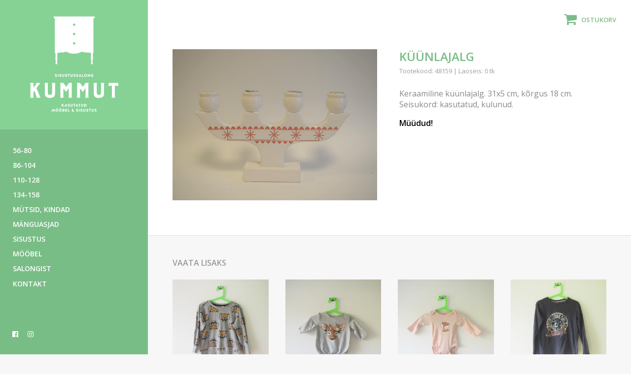

--- FILE ---
content_type: text/html; charset=UTF-8
request_url: https://www.salongkummut.ee/t/kuunlajalg-128/
body_size: 10136
content:
<!doctype html>
<html lang="et">
<head>
<meta charset="UTF-8" />
<meta http-equiv="X-UA-Compatible" content="IE=edge">
<meta name="viewport" content="width=device-width, initial-scale=1">	
<meta name='robots' content='index, follow, max-image-preview:large, max-snippet:-1, max-video-preview:-1' />
	<style>img:is([sizes="auto" i], [sizes^="auto," i]) { contain-intrinsic-size: 3000px 1500px }</style>
	
            <script data-no-defer="1" data-ezscrex="false" data-cfasync="false" data-pagespeed-no-defer data-cookieconsent="ignore">
                var ctPublicFunctions = {"_ajax_nonce":"dcdc75d81e","_rest_nonce":"4786df9964","_ajax_url":"\/2\/wp-admin\/admin-ajax.php","_rest_url":"https:\/\/www.salongkummut.ee\/wp-json\/","data__cookies_type":"native","data__ajax_type":"rest","data__bot_detector_enabled":0,"data__frontend_data_log_enabled":1,"cookiePrefix":"","wprocket_detected":false,"host_url":"www.salongkummut.ee","text__ee_click_to_select":"Click to select the whole data","text__ee_original_email":"The complete one is","text__ee_got_it":"Got it","text__ee_blocked":"Blocked","text__ee_cannot_connect":"Cannot connect","text__ee_cannot_decode":"Can not decode email. Unknown reason","text__ee_email_decoder":"CleanTalk email decoder","text__ee_wait_for_decoding":"The magic is on the way!","text__ee_decoding_process":"Please wait a few seconds while we decode the contact data."}
            </script>
        
            <script data-no-defer="1" data-ezscrex="false" data-cfasync="false" data-pagespeed-no-defer data-cookieconsent="ignore">
                var ctPublic = {"_ajax_nonce":"dcdc75d81e","settings__forms__check_internal":"0","settings__forms__check_external":"0","settings__forms__force_protection":0,"settings__forms__search_test":"1","settings__data__bot_detector_enabled":0,"settings__sfw__anti_crawler":0,"blog_home":"https:\/\/www.salongkummut.ee\/","pixel__setting":"0","pixel__enabled":false,"pixel__url":null,"data__email_check_before_post":"1","data__email_check_exist_post":1,"data__cookies_type":"native","data__key_is_ok":true,"data__visible_fields_required":true,"wl_brandname":"Anti-Spam by CleanTalk","wl_brandname_short":"CleanTalk","ct_checkjs_key":587220718,"emailEncoderPassKey":"0fe79459b0f2365ba2c628bc530dac35","bot_detector_forms_excluded":"W10=","advancedCacheExists":false,"varnishCacheExists":false,"wc_ajax_add_to_cart":true}
            </script>
        
	<!-- This site is optimized with the Yoast SEO plugin v25.6 - https://yoast.com/wordpress/plugins/seo/ -->
	<title>Küünlajalg - Väike Kummut</title>
	<link rel="canonical" href="https://www.salongkummut.ee/t/kuunlajalg-128/" />
	<meta property="og:locale" content="et_EE" />
	<meta property="og:type" content="article" />
	<meta property="og:title" content="Küünlajalg - Väike Kummut" />
	<meta property="og:url" content="https://www.salongkummut.ee/t/kuunlajalg-128/" />
	<meta property="og:site_name" content="Väike Kummut" />
	<meta property="article:publisher" content="https://www.facebook.com/sisustussalongkummut/" />
	<meta property="article:modified_time" content="2023-07-01T04:57:55+00:00" />
	<meta property="og:image" content="https://www.salongkummut.ee/2/assets/uploads/2022/12/P1010453.jpg" />
	<meta property="og:image:width" content="1600" />
	<meta property="og:image:height" content="1199" />
	<meta property="og:image:type" content="image/jpeg" />
	<meta name="twitter:card" content="summary_large_image" />
	<script type="application/ld+json" class="yoast-schema-graph">{"@context":"https://schema.org","@graph":[{"@type":"WebPage","@id":"https://www.salongkummut.ee/t/kuunlajalg-128/","url":"https://www.salongkummut.ee/t/kuunlajalg-128/","name":"Küünlajalg - Väike Kummut","isPartOf":{"@id":"https://www.salongkummut.ee/#website"},"primaryImageOfPage":{"@id":"https://www.salongkummut.ee/t/kuunlajalg-128/#primaryimage"},"image":{"@id":"https://www.salongkummut.ee/t/kuunlajalg-128/#primaryimage"},"thumbnailUrl":"https://www.salongkummut.ee/2/assets/uploads/2022/12/P1010453.jpg","datePublished":"2022-12-06T08:26:57+00:00","dateModified":"2023-07-01T04:57:55+00:00","breadcrumb":{"@id":"https://www.salongkummut.ee/t/kuunlajalg-128/#breadcrumb"},"inLanguage":"et","potentialAction":[{"@type":"ReadAction","target":["https://www.salongkummut.ee/t/kuunlajalg-128/"]}]},{"@type":"ImageObject","inLanguage":"et","@id":"https://www.salongkummut.ee/t/kuunlajalg-128/#primaryimage","url":"https://www.salongkummut.ee/2/assets/uploads/2022/12/P1010453.jpg","contentUrl":"https://www.salongkummut.ee/2/assets/uploads/2022/12/P1010453.jpg","width":1600,"height":1199},{"@type":"BreadcrumbList","@id":"https://www.salongkummut.ee/t/kuunlajalg-128/#breadcrumb","itemListElement":[{"@type":"ListItem","position":1,"name":"Home","item":"https://www.salongkummut.ee/"},{"@type":"ListItem","position":2,"name":"Pood","item":"https://www.salongkummut.ee/epood/"},{"@type":"ListItem","position":3,"name":"Küünlajalg"}]},{"@type":"WebSite","@id":"https://www.salongkummut.ee/#website","url":"https://www.salongkummut.ee/","name":"Väike Kummut","description":"","potentialAction":[{"@type":"SearchAction","target":{"@type":"EntryPoint","urlTemplate":"https://www.salongkummut.ee/?s={search_term_string}"},"query-input":{"@type":"PropertyValueSpecification","valueRequired":true,"valueName":"search_term_string"}}],"inLanguage":"et"}]}</script>
	<!-- / Yoast SEO plugin. -->


<link rel='dns-prefetch' href='//maxcdn.bootstrapcdn.com' />
<link rel='dns-prefetch' href='//fonts.googleapis.com' />
<link rel='stylesheet' id='wp-block-library-css' href='https://www.salongkummut.ee/2/wp-includes/css/dist/block-library/style.min.css?ver=6.8.3' type='text/css' media='all' />
<style id='classic-theme-styles-inline-css' type='text/css'>
/*! This file is auto-generated */
.wp-block-button__link{color:#fff;background-color:#32373c;border-radius:9999px;box-shadow:none;text-decoration:none;padding:calc(.667em + 2px) calc(1.333em + 2px);font-size:1.125em}.wp-block-file__button{background:#32373c;color:#fff;text-decoration:none}
</style>
<style id='global-styles-inline-css' type='text/css'>
:root{--wp--preset--aspect-ratio--square: 1;--wp--preset--aspect-ratio--4-3: 4/3;--wp--preset--aspect-ratio--3-4: 3/4;--wp--preset--aspect-ratio--3-2: 3/2;--wp--preset--aspect-ratio--2-3: 2/3;--wp--preset--aspect-ratio--16-9: 16/9;--wp--preset--aspect-ratio--9-16: 9/16;--wp--preset--color--black: #000000;--wp--preset--color--cyan-bluish-gray: #abb8c3;--wp--preset--color--white: #ffffff;--wp--preset--color--pale-pink: #f78da7;--wp--preset--color--vivid-red: #cf2e2e;--wp--preset--color--luminous-vivid-orange: #ff6900;--wp--preset--color--luminous-vivid-amber: #fcb900;--wp--preset--color--light-green-cyan: #7bdcb5;--wp--preset--color--vivid-green-cyan: #00d084;--wp--preset--color--pale-cyan-blue: #8ed1fc;--wp--preset--color--vivid-cyan-blue: #0693e3;--wp--preset--color--vivid-purple: #9b51e0;--wp--preset--gradient--vivid-cyan-blue-to-vivid-purple: linear-gradient(135deg,rgba(6,147,227,1) 0%,rgb(155,81,224) 100%);--wp--preset--gradient--light-green-cyan-to-vivid-green-cyan: linear-gradient(135deg,rgb(122,220,180) 0%,rgb(0,208,130) 100%);--wp--preset--gradient--luminous-vivid-amber-to-luminous-vivid-orange: linear-gradient(135deg,rgba(252,185,0,1) 0%,rgba(255,105,0,1) 100%);--wp--preset--gradient--luminous-vivid-orange-to-vivid-red: linear-gradient(135deg,rgba(255,105,0,1) 0%,rgb(207,46,46) 100%);--wp--preset--gradient--very-light-gray-to-cyan-bluish-gray: linear-gradient(135deg,rgb(238,238,238) 0%,rgb(169,184,195) 100%);--wp--preset--gradient--cool-to-warm-spectrum: linear-gradient(135deg,rgb(74,234,220) 0%,rgb(151,120,209) 20%,rgb(207,42,186) 40%,rgb(238,44,130) 60%,rgb(251,105,98) 80%,rgb(254,248,76) 100%);--wp--preset--gradient--blush-light-purple: linear-gradient(135deg,rgb(255,206,236) 0%,rgb(152,150,240) 100%);--wp--preset--gradient--blush-bordeaux: linear-gradient(135deg,rgb(254,205,165) 0%,rgb(254,45,45) 50%,rgb(107,0,62) 100%);--wp--preset--gradient--luminous-dusk: linear-gradient(135deg,rgb(255,203,112) 0%,rgb(199,81,192) 50%,rgb(65,88,208) 100%);--wp--preset--gradient--pale-ocean: linear-gradient(135deg,rgb(255,245,203) 0%,rgb(182,227,212) 50%,rgb(51,167,181) 100%);--wp--preset--gradient--electric-grass: linear-gradient(135deg,rgb(202,248,128) 0%,rgb(113,206,126) 100%);--wp--preset--gradient--midnight: linear-gradient(135deg,rgb(2,3,129) 0%,rgb(40,116,252) 100%);--wp--preset--font-size--small: 13px;--wp--preset--font-size--medium: 20px;--wp--preset--font-size--large: 36px;--wp--preset--font-size--x-large: 42px;--wp--preset--spacing--20: 0.44rem;--wp--preset--spacing--30: 0.67rem;--wp--preset--spacing--40: 1rem;--wp--preset--spacing--50: 1.5rem;--wp--preset--spacing--60: 2.25rem;--wp--preset--spacing--70: 3.38rem;--wp--preset--spacing--80: 5.06rem;--wp--preset--shadow--natural: 6px 6px 9px rgba(0, 0, 0, 0.2);--wp--preset--shadow--deep: 12px 12px 50px rgba(0, 0, 0, 0.4);--wp--preset--shadow--sharp: 6px 6px 0px rgba(0, 0, 0, 0.2);--wp--preset--shadow--outlined: 6px 6px 0px -3px rgba(255, 255, 255, 1), 6px 6px rgba(0, 0, 0, 1);--wp--preset--shadow--crisp: 6px 6px 0px rgba(0, 0, 0, 1);}:where(.is-layout-flex){gap: 0.5em;}:where(.is-layout-grid){gap: 0.5em;}body .is-layout-flex{display: flex;}.is-layout-flex{flex-wrap: wrap;align-items: center;}.is-layout-flex > :is(*, div){margin: 0;}body .is-layout-grid{display: grid;}.is-layout-grid > :is(*, div){margin: 0;}:where(.wp-block-columns.is-layout-flex){gap: 2em;}:where(.wp-block-columns.is-layout-grid){gap: 2em;}:where(.wp-block-post-template.is-layout-flex){gap: 1.25em;}:where(.wp-block-post-template.is-layout-grid){gap: 1.25em;}.has-black-color{color: var(--wp--preset--color--black) !important;}.has-cyan-bluish-gray-color{color: var(--wp--preset--color--cyan-bluish-gray) !important;}.has-white-color{color: var(--wp--preset--color--white) !important;}.has-pale-pink-color{color: var(--wp--preset--color--pale-pink) !important;}.has-vivid-red-color{color: var(--wp--preset--color--vivid-red) !important;}.has-luminous-vivid-orange-color{color: var(--wp--preset--color--luminous-vivid-orange) !important;}.has-luminous-vivid-amber-color{color: var(--wp--preset--color--luminous-vivid-amber) !important;}.has-light-green-cyan-color{color: var(--wp--preset--color--light-green-cyan) !important;}.has-vivid-green-cyan-color{color: var(--wp--preset--color--vivid-green-cyan) !important;}.has-pale-cyan-blue-color{color: var(--wp--preset--color--pale-cyan-blue) !important;}.has-vivid-cyan-blue-color{color: var(--wp--preset--color--vivid-cyan-blue) !important;}.has-vivid-purple-color{color: var(--wp--preset--color--vivid-purple) !important;}.has-black-background-color{background-color: var(--wp--preset--color--black) !important;}.has-cyan-bluish-gray-background-color{background-color: var(--wp--preset--color--cyan-bluish-gray) !important;}.has-white-background-color{background-color: var(--wp--preset--color--white) !important;}.has-pale-pink-background-color{background-color: var(--wp--preset--color--pale-pink) !important;}.has-vivid-red-background-color{background-color: var(--wp--preset--color--vivid-red) !important;}.has-luminous-vivid-orange-background-color{background-color: var(--wp--preset--color--luminous-vivid-orange) !important;}.has-luminous-vivid-amber-background-color{background-color: var(--wp--preset--color--luminous-vivid-amber) !important;}.has-light-green-cyan-background-color{background-color: var(--wp--preset--color--light-green-cyan) !important;}.has-vivid-green-cyan-background-color{background-color: var(--wp--preset--color--vivid-green-cyan) !important;}.has-pale-cyan-blue-background-color{background-color: var(--wp--preset--color--pale-cyan-blue) !important;}.has-vivid-cyan-blue-background-color{background-color: var(--wp--preset--color--vivid-cyan-blue) !important;}.has-vivid-purple-background-color{background-color: var(--wp--preset--color--vivid-purple) !important;}.has-black-border-color{border-color: var(--wp--preset--color--black) !important;}.has-cyan-bluish-gray-border-color{border-color: var(--wp--preset--color--cyan-bluish-gray) !important;}.has-white-border-color{border-color: var(--wp--preset--color--white) !important;}.has-pale-pink-border-color{border-color: var(--wp--preset--color--pale-pink) !important;}.has-vivid-red-border-color{border-color: var(--wp--preset--color--vivid-red) !important;}.has-luminous-vivid-orange-border-color{border-color: var(--wp--preset--color--luminous-vivid-orange) !important;}.has-luminous-vivid-amber-border-color{border-color: var(--wp--preset--color--luminous-vivid-amber) !important;}.has-light-green-cyan-border-color{border-color: var(--wp--preset--color--light-green-cyan) !important;}.has-vivid-green-cyan-border-color{border-color: var(--wp--preset--color--vivid-green-cyan) !important;}.has-pale-cyan-blue-border-color{border-color: var(--wp--preset--color--pale-cyan-blue) !important;}.has-vivid-cyan-blue-border-color{border-color: var(--wp--preset--color--vivid-cyan-blue) !important;}.has-vivid-purple-border-color{border-color: var(--wp--preset--color--vivid-purple) !important;}.has-vivid-cyan-blue-to-vivid-purple-gradient-background{background: var(--wp--preset--gradient--vivid-cyan-blue-to-vivid-purple) !important;}.has-light-green-cyan-to-vivid-green-cyan-gradient-background{background: var(--wp--preset--gradient--light-green-cyan-to-vivid-green-cyan) !important;}.has-luminous-vivid-amber-to-luminous-vivid-orange-gradient-background{background: var(--wp--preset--gradient--luminous-vivid-amber-to-luminous-vivid-orange) !important;}.has-luminous-vivid-orange-to-vivid-red-gradient-background{background: var(--wp--preset--gradient--luminous-vivid-orange-to-vivid-red) !important;}.has-very-light-gray-to-cyan-bluish-gray-gradient-background{background: var(--wp--preset--gradient--very-light-gray-to-cyan-bluish-gray) !important;}.has-cool-to-warm-spectrum-gradient-background{background: var(--wp--preset--gradient--cool-to-warm-spectrum) !important;}.has-blush-light-purple-gradient-background{background: var(--wp--preset--gradient--blush-light-purple) !important;}.has-blush-bordeaux-gradient-background{background: var(--wp--preset--gradient--blush-bordeaux) !important;}.has-luminous-dusk-gradient-background{background: var(--wp--preset--gradient--luminous-dusk) !important;}.has-pale-ocean-gradient-background{background: var(--wp--preset--gradient--pale-ocean) !important;}.has-electric-grass-gradient-background{background: var(--wp--preset--gradient--electric-grass) !important;}.has-midnight-gradient-background{background: var(--wp--preset--gradient--midnight) !important;}.has-small-font-size{font-size: var(--wp--preset--font-size--small) !important;}.has-medium-font-size{font-size: var(--wp--preset--font-size--medium) !important;}.has-large-font-size{font-size: var(--wp--preset--font-size--large) !important;}.has-x-large-font-size{font-size: var(--wp--preset--font-size--x-large) !important;}
:where(.wp-block-post-template.is-layout-flex){gap: 1.25em;}:where(.wp-block-post-template.is-layout-grid){gap: 1.25em;}
:where(.wp-block-columns.is-layout-flex){gap: 2em;}:where(.wp-block-columns.is-layout-grid){gap: 2em;}
:root :where(.wp-block-pullquote){font-size: 1.5em;line-height: 1.6;}
</style>
<link rel='stylesheet' id='flat-shipping-note-style-css' href='https://www.salongkummut.ee/2/assets/plugins/cc-woo-flat-shipping-note//flat-shipping-note.css?v=1.0&#038;ver=6.8.3' type='text/css' media='all' />
<link rel='stylesheet' id='cleantalk-public-css-css' href='https://www.salongkummut.ee/2/assets/plugins/cleantalk-spam-protect/css/cleantalk-public.min.css?ver=6.60_1754342330' type='text/css' media='all' />
<link rel='stylesheet' id='cleantalk-email-decoder-css-css' href='https://www.salongkummut.ee/2/assets/plugins/cleantalk-spam-protect/css/cleantalk-email-decoder.min.css?ver=6.60_1754342330' type='text/css' media='all' />
<link rel='stylesheet' id='contact-form-7-css' href='https://www.salongkummut.ee/2/assets/plugins/contact-form-7/includes/css/styles.css?ver=6.1' type='text/css' media='all' />
<link rel='stylesheet' id='woocommerce-layout-css' href='https://www.salongkummut.ee/2/assets/plugins/woocommerce/assets/css/woocommerce-layout.css?ver=10.0.5' type='text/css' media='all' />
<link rel='stylesheet' id='woocommerce-smallscreen-css' href='https://www.salongkummut.ee/2/assets/plugins/woocommerce/assets/css/woocommerce-smallscreen.css?ver=10.0.5' type='text/css' media='only screen and (max-width: 768px)' />
<link rel='stylesheet' id='woocommerce-general-css' href='https://www.salongkummut.ee/2/assets/plugins/woocommerce/assets/css/woocommerce.css?ver=10.0.5' type='text/css' media='all' />
<style id='woocommerce-inline-inline-css' type='text/css'>
.woocommerce form .form-row .required { visibility: hidden; }
</style>
<link rel='stylesheet' id='montonio-style-css' href='https://www.salongkummut.ee/2/assets/plugins/montonio-for-woocommerce/assets/css/montonio-style.css?ver=9.0.5' type='text/css' media='all' />
<link rel='stylesheet' id='brands-styles-css' href='https://www.salongkummut.ee/2/assets/plugins/woocommerce/assets/css/brands.css?ver=10.0.5' type='text/css' media='all' />
<link rel='stylesheet' id='base-css' href='https://www.salongkummut.ee/2/assets/themes/salongkummut-theme/style.css?ver=1.62' type='text/css' media='all' />
<link rel='stylesheet' id='salongkummut-css' href='https://www.salongkummut.ee/2/assets/themes/salongkummut-theme/main.css?ver=1.62' type='text/css' media='all' />
<link rel='stylesheet' id='font-awesome-css' href='https://maxcdn.bootstrapcdn.com/font-awesome/4.7.0/css/font-awesome.min.css?ver=4.7.0' type='text/css' media='all' />
<link rel='stylesheet' id='woo-edits-css' href='https://www.salongkummut.ee/2/assets/themes/salongkummut-theme/css/woo.css?ver=1.62' type='text/css' media='all' />
<link rel='stylesheet' id='custom-fonts-css' href='https://fonts.googleapis.com/css?family=Open+Sans%3A400%2C400i%2C600%2C700&#038;ver=1.62' type='text/css' media='all' />
<link rel='stylesheet' id='ps-core-css' href='https://www.salongkummut.ee/2/assets/themes/salongkummut-theme/lib/photoswipe/photoswipe.css?ver=1.1' type='text/css' media='all' />
<link rel='stylesheet' id='ps-skin-css' href='https://www.salongkummut.ee/2/assets/themes/salongkummut-theme/lib/photoswipe/default-skin.css?ver=1.0' type='text/css' media='all' />
<link rel='stylesheet' id='rs-styles-css' href='https://www.salongkummut.ee/2/assets/themes/salongkummut-theme/lib/rs/royalslider.css?ver=1.0' type='text/css' media='all' />
<link rel='stylesheet' id='rs-theme-css' href='https://www.salongkummut.ee/2/assets/themes/salongkummut-theme/lib/rs/rs-default.css?ver=1.0' type='text/css' media='all' />
<script type="text/javascript" src="https://www.salongkummut.ee/2/assets/plugins/cleantalk-spam-protect/js/apbct-public-bundle_comm-func.min.js?ver=6.60_1754342330" id="apbct-public-bundle_comm-func-js-js"></script>
<script type="text/javascript" src="https://www.salongkummut.ee/2/wp-includes/js/jquery/jquery.min.js?ver=3.7.1" id="jquery-core-js"></script>
<script type="text/javascript" src="https://www.salongkummut.ee/2/wp-includes/js/jquery/jquery-migrate.min.js?ver=3.4.1" id="jquery-migrate-js"></script>
<script type="text/javascript" src="https://www.salongkummut.ee/2/assets/plugins/woocommerce/assets/js/jquery-blockui/jquery.blockUI.min.js?ver=2.7.0-wc.10.0.5" id="jquery-blockui-js" defer="defer" data-wp-strategy="defer"></script>
<script type="text/javascript" id="wc-add-to-cart-js-extra">
/* <![CDATA[ */
var wc_add_to_cart_params = {"ajax_url":"\/2\/wp-admin\/admin-ajax.php","wc_ajax_url":"\/?wc-ajax=%%endpoint%%","i18n_view_cart":"Vaata ostukorvi","cart_url":"https:\/\/www.salongkummut.ee\/korv\/","is_cart":"","cart_redirect_after_add":"no"};
/* ]]> */
</script>
<script type="text/javascript" src="https://www.salongkummut.ee/2/assets/plugins/woocommerce/assets/js/frontend/add-to-cart.min.js?ver=10.0.5" id="wc-add-to-cart-js" defer="defer" data-wp-strategy="defer"></script>
<script type="text/javascript" id="wc-single-product-js-extra">
/* <![CDATA[ */
var wc_single_product_params = {"i18n_required_rating_text":"Palun vali hinnang","i18n_rating_options":["1 of 5 stars","2 of 5 stars","3 of 5 stars","4 of 5 stars","5 of 5 stars"],"i18n_product_gallery_trigger_text":"View full-screen image gallery","review_rating_required":"yes","flexslider":{"rtl":false,"animation":"slide","smoothHeight":true,"directionNav":false,"controlNav":"thumbnails","slideshow":false,"animationSpeed":500,"animationLoop":false,"allowOneSlide":false},"zoom_enabled":"","zoom_options":[],"photoswipe_enabled":"","photoswipe_options":{"shareEl":false,"closeOnScroll":false,"history":false,"hideAnimationDuration":0,"showAnimationDuration":0},"flexslider_enabled":""};
/* ]]> */
</script>
<script type="text/javascript" src="https://www.salongkummut.ee/2/assets/plugins/woocommerce/assets/js/frontend/single-product.min.js?ver=10.0.5" id="wc-single-product-js" defer="defer" data-wp-strategy="defer"></script>
<script type="text/javascript" src="https://www.salongkummut.ee/2/assets/plugins/woocommerce/assets/js/js-cookie/js.cookie.min.js?ver=2.1.4-wc.10.0.5" id="js-cookie-js" defer="defer" data-wp-strategy="defer"></script>
<script type="text/javascript" id="woocommerce-js-extra">
/* <![CDATA[ */
var woocommerce_params = {"ajax_url":"\/2\/wp-admin\/admin-ajax.php","wc_ajax_url":"\/?wc-ajax=%%endpoint%%","i18n_password_show":"Show password","i18n_password_hide":"Hide password"};
/* ]]> */
</script>
<script type="text/javascript" src="https://www.salongkummut.ee/2/assets/plugins/woocommerce/assets/js/frontend/woocommerce.min.js?ver=10.0.5" id="woocommerce-js" defer="defer" data-wp-strategy="defer"></script>
<script type="text/javascript" id="ajax-scripts-js-extra">
/* <![CDATA[ */
var ajax_object = {"ajaxurl":"https:\/\/www.salongkummut.ee\/2\/wp-admin\/admin-ajax.php"};
/* ]]> */
</script>
<script type="text/javascript" src="https://www.salongkummut.ee/2/assets/themes/salongkummut-theme/js/ajax-scripts.js?ver=1.62" id="ajax-scripts-js"></script>
<script type="text/javascript" src="https://www.salongkummut.ee/2/assets/themes/salongkummut-theme/lib/photoswipe/photoswipe.min.js?ver=1.11" id="ps-js"></script>
<script type="text/javascript" src="https://www.salongkummut.ee/2/assets/themes/salongkummut-theme/lib/photoswipe/photoswipe-ui-default.min.js?ver=1.11" id="ps-ui-js"></script>
<script type="text/javascript" src="https://www.salongkummut.ee/2/assets/themes/salongkummut-theme/lib/rs/jquery.royalslider.min.js?ver=1.1" id="royal-slider-js"></script>
<link rel="https://api.w.org/" href="https://www.salongkummut.ee/wp-json/" /><link rel="alternate" title="JSON" type="application/json" href="https://www.salongkummut.ee/wp-json/wp/v2/product/48159" /><link rel="EditURI" type="application/rsd+xml" title="RSD" href="https://www.salongkummut.ee/2/xmlrpc.php?rsd" />
<meta name="generator" content="WordPress 6.8.3" />
<meta name="generator" content="WooCommerce 10.0.5" />
<link rel='shortlink' href='https://www.salongkummut.ee/?p=48159' />
<link rel="alternate" title="oEmbed (JSON)" type="application/json+oembed" href="https://www.salongkummut.ee/wp-json/oembed/1.0/embed?url=https%3A%2F%2Fwww.salongkummut.ee%2Ft%2Fkuunlajalg-128%2F" />
<link rel="alternate" title="oEmbed (XML)" type="text/xml+oembed" href="https://www.salongkummut.ee/wp-json/oembed/1.0/embed?url=https%3A%2F%2Fwww.salongkummut.ee%2Ft%2Fkuunlajalg-128%2F&#038;format=xml" />
<!-- Facebook Pixel Code -->
<script>
!function(f,b,e,v,n,t,s)
{if(f.fbq)return;n=f.fbq=function(){n.callMethod?
n.callMethod.apply(n,arguments):n.queue.push(arguments)};
if(!f._fbq)f._fbq=n;n.push=n;n.loaded=!0;n.version='2.0';
n.queue=[];t=b.createElement(e);t.async=!0;
t.src=v;s=b.getElementsByTagName(e)[0];
s.parentNode.insertBefore(t,s)}(window,document,'script',
'https://connect.facebook.net/en_US/fbevents.js');
 fbq('init', '1076114129234217'); 
fbq('track', 'PageView');
</script>
<noscript>
 <img height="1" width="1" 
src="https://www.facebook.com/tr?id=1076114129234217&ev=PageView
&noscript=1"/>
</noscript>
<!-- End Facebook Pixel Code -->
<!-- Global site tag (gtag.js) - Google Analytics -->
<script async src="https://www.googletagmanager.com/gtag/js?id=UA-129594483-1"></script>
<script>
window.dataLayer = window.dataLayer || [];
function gtag(){dataLayer.push(arguments);}
gtag('js', new Date());

gtag('config', 'UA-129594483-1');
</script>
	<noscript><style>.woocommerce-product-gallery{ opacity: 1 !important; }</style></noscript>
	<link rel="icon" href="https://www.salongkummut.ee/2/assets/uploads/2023/07/logo-150x150.png" sizes="32x32" />
<link rel="icon" href="https://www.salongkummut.ee/2/assets/uploads/2023/07/logo-300x300.png" sizes="192x192" />
<link rel="apple-touch-icon" href="https://www.salongkummut.ee/2/assets/uploads/2023/07/logo-300x300.png" />
<meta name="msapplication-TileImage" content="https://www.salongkummut.ee/2/assets/uploads/2023/07/logo-300x300.png" />
<!--[if lt IE 9]>
<script src="https://oss.maxcdn.com/html5shiv/3.7.2/html5shiv.min.js"></script>
<script src="https://oss.maxcdn.com/respond/1.4.2/respond.min.js"></script>
<![endif]-->
</head>
<body class="wp-singular product-template-default single single-product postid-48159 wp-theme-salongkummut-theme bodyDefault theme-salongkummut-theme woocommerce woocommerce-page woocommerce-no-js">
	<header class="siteHeader ">
	<div class="siteHeader-mobileWrap">
		
		<button type="button" class="openNav js-open-xs-menu" aria-label="Open menu">
			<div class="openNav-icon">
				<span></span>
				<span></span>
				<span></span>
			</div>
		</button>

		<div class="siteHeader-logo">
			<a href="https://www.salongkummut.ee/" class="siteHeader-logo-link">
				<img src="https://www.salongkummut.ee/2/assets/themes/salongkummut-theme/img/salongkummut-mobile.png" alt="" class="siteHeader-logo-img">
			</a>
		</div>
		
		<button type="button" class="openNav js-open-xs-menu" aria-label="Open menu">
			<div class="openNav-icon">
				<span></span>
				<span></span>
				<span></span>
			</div>
		</button>
		
	</div><!--.siteHeader-mobileWrap-->
	
	<div class="siteHeader-sidebarWrap">
	
		<div class="sidebarHeader">
			<a href="https://www.salongkummut.ee/" class="sidebarHeader-link">
				<img src="https://www.salongkummut.ee/2/assets/themes/salongkummut-theme/img/salongkummut-logo.svg" alt="" class="sidebarHeader-img">
			</a>
		</div>
		
		<div class="sidebarMenu sidebarMenu--cats">
			<ul id="menu-muu" class=""><li id="menu-item-64410" class="menu-item menu-item-type-taxonomy menu-item-object-product_cat menu-item-64410"><a href="https://www.salongkummut.ee/tk/56-80/">56-80</a></li>
<li id="menu-item-64417" class="menu-item menu-item-type-taxonomy menu-item-object-product_cat menu-item-64417"><a href="https://www.salongkummut.ee/tk/86-104/">86-104</a></li>
<li id="menu-item-64415" class="menu-item menu-item-type-taxonomy menu-item-object-product_cat menu-item-64415"><a href="https://www.salongkummut.ee/tk/110-128/">110-128</a></li>
<li id="menu-item-64420" class="menu-item menu-item-type-taxonomy menu-item-object-product_cat menu-item-64420"><a href="https://www.salongkummut.ee/tk/134-158/">134-158</a></li>
<li id="menu-item-65738" class="menu-item menu-item-type-taxonomy menu-item-object-product_cat menu-item-65738"><a href="https://www.salongkummut.ee/tk/mutsid-kindad/">Mütsid, kindad</a></li>
<li id="menu-item-64418" class="menu-item menu-item-type-taxonomy menu-item-object-product_cat menu-item-64418"><a href="https://www.salongkummut.ee/tk/manguasjad/">Mänguasjad</a></li>
<li id="menu-item-64925" class="menu-item menu-item-type-taxonomy menu-item-object-product_cat menu-item-64925"><a href="https://www.salongkummut.ee/tk/sisustus/">Sisustus</a></li>
<li id="menu-item-64923" class="menu-item menu-item-type-taxonomy menu-item-object-product_cat menu-item-64923"><a href="https://www.salongkummut.ee/tk/moobel/">Mööbel</a></li>
<li id="menu-item-61" class="menu-item menu-item-type-post_type menu-item-object-page menu-item-61"><a href="https://www.salongkummut.ee/salongist/">Salongist</a></li>
<li id="menu-item-60" class="menu-item menu-item-type-post_type menu-item-object-page menu-item-60"><a href="https://www.salongkummut.ee/kontakt/">Kontakt</a></li>
</ul>		</div>
		
		<div class="siteHeader-footer">
			<div class="sidebarMenu sidebarMenu--secondary">
							</div>
			
			<div class="siteHeader-social">
				<a href="https://www.facebook.com/sisustussalongkummut/" target="_blank" class="socialLink"><i class="fa fa-facebook-official" aria-hidden="true"></i></a>
				<a href="https://www.instagram.com/sisustussalongkummut/" target="_blank" class="socialLink"><i class="fa fa-instagram" aria-hidden="true"></i></a>
			</div>
			
		</div><!--.siteHeader-footer-->
		
		
	</div><!--.siteHeader-sidebarWrap-->
</header><!--.siteHeader-->

<div class="siteMenuXs-wrap" style="display: none;">
	<div class="siteMenuXs-inner">
		<div class="siteMenuXs">
			<ul id="menu-muu-1" class=""><li class="menu-item menu-item-type-taxonomy menu-item-object-product_cat menu-item-64410"><a href="https://www.salongkummut.ee/tk/56-80/">56-80</a></li>
<li class="menu-item menu-item-type-taxonomy menu-item-object-product_cat menu-item-64417"><a href="https://www.salongkummut.ee/tk/86-104/">86-104</a></li>
<li class="menu-item menu-item-type-taxonomy menu-item-object-product_cat menu-item-64415"><a href="https://www.salongkummut.ee/tk/110-128/">110-128</a></li>
<li class="menu-item menu-item-type-taxonomy menu-item-object-product_cat menu-item-64420"><a href="https://www.salongkummut.ee/tk/134-158/">134-158</a></li>
<li class="menu-item menu-item-type-taxonomy menu-item-object-product_cat menu-item-65738"><a href="https://www.salongkummut.ee/tk/mutsid-kindad/">Mütsid, kindad</a></li>
<li class="menu-item menu-item-type-taxonomy menu-item-object-product_cat menu-item-64418"><a href="https://www.salongkummut.ee/tk/manguasjad/">Mänguasjad</a></li>
<li class="menu-item menu-item-type-taxonomy menu-item-object-product_cat menu-item-64925"><a href="https://www.salongkummut.ee/tk/sisustus/">Sisustus</a></li>
<li class="menu-item menu-item-type-taxonomy menu-item-object-product_cat menu-item-64923"><a href="https://www.salongkummut.ee/tk/moobel/">Mööbel</a></li>
<li class="menu-item menu-item-type-post_type menu-item-object-page menu-item-61"><a href="https://www.salongkummut.ee/salongist/">Salongist</a></li>
<li class="menu-item menu-item-type-post_type menu-item-object-page menu-item-60"><a href="https://www.salongkummut.ee/kontakt/">Kontakt</a></li>
</ul>		
		</div>
		
		<div class="siteMenuXs siteMenuXs--secondary">
					</div>
	
	
		<div class="siteMenuXs-social">
			<a href="https://www.facebook.com/sisustussalongkummut/" target="_blank" class="socialLink socialLink--mobile"><i class="fa fa-facebook-official" aria-hidden="true"></i></a>
			<a href="https://www.instagram.com/sisustussalongkummut/" target="_blank" class="socialLink socialLink--mobile"><i class="fa fa-instagram" aria-hidden="true"></i></a>
		</div>
		
		
	</div>
	
	<div class="siteMenuXs-closeWrap">
		<button class="btnClose js-close-xs-menu" aria-label="Close menu">×</button>
	</div>
</div>

<div class="cartBtn">
	<a href="https://www.salongkummut.ee/korv" class="cartBtn-link">
		<i class="fa fa-shopping-cart cartBtn-icon" aria-hidden="true"></i>
		<span class="cartBtn-label">Ostukorv</span>
		
			</a>
</div>

<script>
(function($) {	
	/* Site menu */
	
	var siteXsMenu = $('.siteMenuXs-wrap');
	
	$('.js-open-xs-menu').click(function(){
		siteXsMenu.fadeIn(200);
	});
	
	$('.js-close-xs-menu').click(function(){
		siteXsMenu.fadeOut(200);
	});
	
	$(document).on('mousedown touchstart', function(e) {
		var container = $('.siteMenuXs-wrap');
		if ( container.is(e.target) || container.has(e.target).length > 0) {
		   // do nothing
		} else {
			container.fadeOut();
		}
	});

	/* Pop-out submenu */
		
	$('.siteHeader-menu .menu-item-has-children > a').click(function(e){
		e.preventDefault();
		console.log('click');

		var targetSubmenu = $(this).parent('li').children('.sub-menu'); 
		var menuOpened = false;
		
		console.log(targetSubmenu);
		
		if (targetSubmenu.hasClass('submenu-is-visible')) {
			menuOpened = true;
			//console.log('Submenu was visible');
		}
		
		$('.siteHeader-menu .sub-menu').removeClass('submenu-is-visible');
		
		if (!menuOpened) {
			targetSubmenu.addClass('submenu-is-visible');
		}
	});


	$(document).on('mousedown touchstart', function(e) {
		var container = $('.siteHeader-menu .menu-item-has-children');
		if ( container.is(e.target) || container.has(e.target).length > 0) {
		   // do nothing
		} else {
			$('.siteHeader-menu .sub-menu').removeClass('submenu-is-visible');
		}
	});
	
})(jQuery);
</script>


	
<div class="siteContent">
		<div class="pageContent pageContent--product">
		<div class="pageContent-inner">

			<div class="productIntro">
				<div class="productIntro-inner">
								
					<div class="productIntro-photos">
					
						<div class="productPhoto productPhoto-first" style="padding-bottom: 74%;">
							<div>
								<a href="https://www.salongkummut.ee/2/assets/uploads/2022/12/P1010453.jpg" data-size="1600x1199" class="productPhoto-link">
									<img src="https://www.salongkummut.ee/2/assets/uploads/2022/12/P1010453.jpg" alt="" class="productPhoto-img">
									<!--<div class="productImg-caption">P1010453</div>-->
								</a>
							</div>
						</div>
						
												
					
					</div><!--.productIntro-photos-->
					
					<div class="productIntro-info">
						<h1 class="productIntro-heading">Küünlajalg</h1>
						
						<div class="productIntro-underHeading">
							Tootekood: 
							48159
														| Laoseis: 0 tk
														
						
						</div>
						
						
						<div class="productIntro-info-body">
							
							<p class="productIntro-lead">
								Keraamiline küünlajalg. 31x5 cm, kõrgus 18 cm.
								Seisukord: 
								kasutatud, kulunud.						
															</p>
							
							
														
															<div class="productPrice">
									Müüdud!
								</div>
														
						</div><!--.productIntro-info-body-->
						
						
					</div><!--.productIntro-info-->
				
				<div class="clearfix"></div>
				
				</div><!--.productIntro-inner-->
			</div><!--.productIntro-->
			
						
			
			
		</div><!--.pageContent-inner-->
	</div><!--.pageContent-->
		
	<div class="seeMore">		
    <div class="pageContent-inner pageContent-inner--seeMore">
        <h3 class="seeMore-heading">Vaata lisaks</h3>

        <div class="productCols">
                <div class="productCols-col">
        <a href="https://www.salongkummut.ee/t/pusa-2/" class="productSnippet" data-id="64784">

            <div class="productSnippet-photo" style="background-image: url('https://www.salongkummut.ee/2/assets/uploads/2023/08/P1010002.jpg')"></div>
            
            <div class="productSnippet-label">
                <span class="productSnippet-price">3.50&nbsp;&euro;</span>
            </div>

                                </a>
    </div>
    <div class="productCols-col">
        <a href="https://www.salongkummut.ee/t/pluus-31/" class="productSnippet" data-id="65256">

            <div class="productSnippet-photo" style="background-image: url('https://www.salongkummut.ee/2/assets/uploads/2023/08/P1010049-1.jpg')"></div>
            
            <div class="productSnippet-label">
                <span class="productSnippet-price">3&nbsp;&euro;</span>
            </div>

                                </a>
    </div>
    <div class="productCols-col">
        <a href="https://www.salongkummut.ee/t/bodi-23/" class="productSnippet" data-id="65281">

            <div class="productSnippet-photo" style="background-image: url('https://www.salongkummut.ee/2/assets/uploads/2023/08/P1010001-1.jpg')"></div>
            
            <div class="productSnippet-label">
                <span class="productSnippet-price">2.50&nbsp;&euro;</span>
            </div>

                                </a>
    </div>
    <div class="productCols-col">
        <a href="https://www.salongkummut.ee/t/pluus-18/" class="productSnippet" data-id="64553">

            <div class="productSnippet-photo" style="background-image: url('https://www.salongkummut.ee/2/assets/uploads/2023/07/P1010261-1.jpg')"></div>
            
            <div class="productSnippet-label">
                <span class="productSnippet-price">2.50&nbsp;&euro;</span>
            </div>

                                </a>
    </div>
    <div class="productCols-col">
        <a href="https://www.salongkummut.ee/t/nukuvann/" class="productSnippet" data-id="66141">

            <div class="productSnippet-photo" style="background-image: url('https://www.salongkummut.ee/2/assets/uploads/2024/05/P1010175.jpg')"></div>
            
            <div class="productSnippet-label">
                <span class="productSnippet-price">4&nbsp;&euro;</span>
            </div>

                                </a>
    </div>
    <div class="productCols-col">
        <a href="https://www.salongkummut.ee/t/t-sark-20/" class="productSnippet" data-id="65874">

            <div class="productSnippet-photo" style="background-image: url('https://www.salongkummut.ee/2/assets/uploads/2023/10/P1010005.jpg')"></div>
            
            <div class="productSnippet-label">
                <span class="productSnippet-price">2&nbsp;&euro;</span>
            </div>

                                </a>
    </div>
    <div class="productCols-col">
        <a href="https://www.salongkummut.ee/t/pluus/" class="productSnippet" data-id="64442">

            <div class="productSnippet-photo" style="background-image: url('https://www.salongkummut.ee/2/assets/uploads/2023/07/P1010024-4.jpg')"></div>
            
            <div class="productSnippet-label">
                <span class="productSnippet-price">2.50&nbsp;&euro;</span>
            </div>

                                </a>
    </div>
    <div class="productCols-col">
        <a href="https://www.salongkummut.ee/t/kleit-4/" class="productSnippet" data-id="64549">

            <div class="productSnippet-photo" style="background-image: url('https://www.salongkummut.ee/2/assets/uploads/2023/07/P1010240-2.jpg')"></div>
            
            <div class="productSnippet-label">
                <span class="productSnippet-price">3.50&nbsp;&euro;</span>
            </div>

                                </a>
    </div>
    <div class="productCols-col">
        <a href="https://www.salongkummut.ee/t/nukuvann-2/" class="productSnippet" data-id="64649">

            <div class="productSnippet-photo" style="background-image: url('https://www.salongkummut.ee/2/assets/uploads/2023/07/P1010367-3.jpg')"></div>
            
            <div class="productSnippet-label">
                <span class="productSnippet-price">3&nbsp;&euro;</span>
            </div>

                                </a>
    </div>
    <div class="productCols-col">
        <a href="https://www.salongkummut.ee/t/pehme-raamat/" class="productSnippet" data-id="65683">

            <div class="productSnippet-photo" style="background-image: url('https://www.salongkummut.ee/2/assets/uploads/2023/09/P1010117-1.jpg')"></div>
            
            <div class="productSnippet-label">
                <span class="productSnippet-price">5&nbsp;&euro;</span>
            </div>

                                </a>
    </div>
            <div class="clearfix"></div>
        </div><!--.productCols-->	

            </div><!--.pageContent-inner-->
    
</div><!--.seeMore--><div class="xsMenu xsMenu--more">
<ul id="menu-muu-2" class=""><li class="menu-item menu-item-type-taxonomy menu-item-object-product_cat menu-item-64410"><a href="https://www.salongkummut.ee/tk/56-80/">56-80</a></li>
<li class="menu-item menu-item-type-taxonomy menu-item-object-product_cat menu-item-64417"><a href="https://www.salongkummut.ee/tk/86-104/">86-104</a></li>
<li class="menu-item menu-item-type-taxonomy menu-item-object-product_cat menu-item-64415"><a href="https://www.salongkummut.ee/tk/110-128/">110-128</a></li>
<li class="menu-item menu-item-type-taxonomy menu-item-object-product_cat menu-item-64420"><a href="https://www.salongkummut.ee/tk/134-158/">134-158</a></li>
<li class="menu-item menu-item-type-taxonomy menu-item-object-product_cat menu-item-65738"><a href="https://www.salongkummut.ee/tk/mutsid-kindad/">Mütsid, kindad</a></li>
<li class="menu-item menu-item-type-taxonomy menu-item-object-product_cat menu-item-64418"><a href="https://www.salongkummut.ee/tk/manguasjad/">Mänguasjad</a></li>
<li class="menu-item menu-item-type-taxonomy menu-item-object-product_cat menu-item-64925"><a href="https://www.salongkummut.ee/tk/sisustus/">Sisustus</a></li>
<li class="menu-item menu-item-type-taxonomy menu-item-object-product_cat menu-item-64923"><a href="https://www.salongkummut.ee/tk/moobel/">Mööbel</a></li>
<li class="menu-item menu-item-type-post_type menu-item-object-page menu-item-61"><a href="https://www.salongkummut.ee/salongist/">Salongist</a></li>
<li class="menu-item menu-item-type-post_type menu-item-object-page menu-item-60"><a href="https://www.salongkummut.ee/kontakt/">Kontakt</a></li>
</ul></div>

<div class="siteFooter">
    <div class="siteFooter-inner">
        <ul>
<li>Sisustussalong Kummut OÜ</li>
<li><a href="https://www.salongkummut.ee/2/tingimused">Kasutus- ja müügitingimused</a></li>
<li><a href="https://www.salongkummut.ee/2/privaatsuspoliitika">Privaatsuspoliitika</a></li>
</ul>
    </div>
</div><!--.siteFooter-->
	
</div><!--siteContent-->

<!-- PhotoSwipe -->
<div class="pswp" tabindex="-1" role="dialog" aria-hidden="true"> <div class="pswp__bg"></div><div class="pswp__scroll-wrap"> <div class="pswp__container"> <div class="pswp__item"></div><div class="pswp__item"></div><div class="pswp__item"></div></div><div class="pswp__ui pswp__ui--hidden"> <div class="pswp__top-bar"> <div class="pswp__counter"></div><button class="pswp__button pswp__button--close" title="Close (Esc)"></button> <button class="pswp__button pswp__button--share" title="Share"></button> <button class="pswp__button pswp__button--fs" title="Toggle fullscreen"></button> <button class="pswp__button pswp__button--zoom" title="Zoom in/out"></button> <div class="pswp__preloader"> <div class="pswp__preloader__icn"> <div class="pswp__preloader__cut"> <div class="pswp__preloader__donut"></div></div></div></div></div><div class="pswp__share-modal pswp__share-modal--hidden pswp__single-tap"> <div class="pswp__share-tooltip"></div></div><button class="pswp__button pswp__button--arrow--left" title="Previous (arrow left)"> </button> <button class="pswp__button pswp__button--arrow--right" title="Next (arrow right)"> </button> <div class="pswp__caption"> <div class="pswp__caption__center"></div></div></div></div></div>

<script>
(function($) {

	/* Form */
	var infoForm = $('.js-product-contact-section');
	
	/* Open form */
	$('.js-open-product-form').click(function(){
		/* Show */
		infoForm.show();

		/* Move */
		var dest = infoForm.offset().top - 60;

		$('html,body').animate({
			scrollTop: dest
		}, 1000 );
	});	

	/* Close form */
	$('.js-close-info-form').click(function(){
		infoForm.hide();
	});

	/* Add to cart */
	var addToCartHref = $('.js-add-to-cart').attr('href');
	var maxQty = $('#js-productId').attr('data-maxqty');

	$('.js-choose-qty').click(function(){
		var newQty = $(this).text();
		updateAddToCartLink(newQty);

		// Update style
		$('.js-choose-qty').removeClass('chooseQty-btn--active');
		$(this).addClass('chooseQty-btn--active');
	});

	function updateAddToCartLink(newValue) {
		console.log('Chosen qty: ' + newValue);
		let moddedAddToCartHref = addToCartHref.replace(/qty=\d*/, 'qty=' + newValue);
		$('.js-add-to-cart').attr('href', moddedAddToCartHref);
	}
    

	/* Photoswipe */
	var $pswp = jQuery('.pswp')[0];
	var image = [];

	jQuery('.productIntro-photos').each( function() {
		var $pic = $(this),
			getItems = function() {
				var items = [];
				$pic.find('a').each(function() {
					var $href   = $(this).attr('href'),
						$size   = $(this).data('size').split('x'),
						$width  = $size[0],
						$height = $size[1];

					var item = {
						src : $href,
						w   : $width,
						h   : $height
					}

					items.push(item);
				});
				return items;
			}

		var items = getItems();
		
		/*
		$.each(items, function(index, value) {
			image[index]     = new Image();
			image[index].src = value['src'];
		});
		*/

		$pic.on('click', '.productPhoto', function(event) {
			event.preventDefault();
			
			var $index = $(this).index();
			var options = {
				index: $index,
				bgOpacity: 0.85,
				showHideOpacity: true,
				captionEl: false,
				fullscreenEl: false,
				zoomEl: false,
				shareEl: false,
				preloaderEl: false,
				arrowEl: true,
			}

			var lightBox = new PhotoSwipe($pswp, PhotoSwipeUI_Default, items, options);
			lightBox.init();
			
			
			lightBox.listen('close', function() { 
				jQuery('.pswp').removeClass('pswp--open');
			});
			
		});
	});
})( jQuery );
</script>


<div class="clearfix"></div>

<script>				
                    document.addEventListener('DOMContentLoaded', function () {
                        setTimeout(function(){
                            if( document.querySelectorAll('[name^=ct_checkjs]').length > 0 ) {
                                if (typeof apbct_public_sendREST === 'function' && typeof apbct_js_keys__set_input_value === 'function') {
                                    apbct_public_sendREST(
                                    'js_keys__get',
                                    { callback: apbct_js_keys__set_input_value })
                                }
                            }
                        },0)					    
                    })				
                </script><script type="speculationrules">
{"prefetch":[{"source":"document","where":{"and":[{"href_matches":"\/*"},{"not":{"href_matches":["\/2\/wp-*.php","\/2\/wp-admin\/*","\/2\/assets\/uploads\/*","\/2\/assets\/*","\/2\/assets\/plugins\/*","\/2\/assets\/themes\/salongkummut-theme\/*","\/*\\?(.+)"]}},{"not":{"selector_matches":"a[rel~=\"nofollow\"]"}},{"not":{"selector_matches":".no-prefetch, .no-prefetch a"}}]},"eagerness":"conservative"}]}
</script>
	<script type='text/javascript'>
		(function () {
			var c = document.body.className;
			c = c.replace(/woocommerce-no-js/, 'woocommerce-js');
			document.body.className = c;
		})();
	</script>
	<link rel='stylesheet' id='wc-blocks-style-css' href='https://www.salongkummut.ee/2/assets/plugins/woocommerce/assets/client/blocks/wc-blocks.css?ver=wc-10.0.5' type='text/css' media='all' />
<script type="text/javascript" src="https://www.salongkummut.ee/2/wp-includes/js/dist/hooks.min.js?ver=4d63a3d491d11ffd8ac6" id="wp-hooks-js"></script>
<script type="text/javascript" src="https://www.salongkummut.ee/2/wp-includes/js/dist/i18n.min.js?ver=5e580eb46a90c2b997e6" id="wp-i18n-js"></script>
<script type="text/javascript" id="wp-i18n-js-after">
/* <![CDATA[ */
wp.i18n.setLocaleData( { 'text direction\u0004ltr': [ 'ltr' ] } );
/* ]]> */
</script>
<script type="text/javascript" src="https://www.salongkummut.ee/2/assets/plugins/contact-form-7/includes/swv/js/index.js?ver=6.1" id="swv-js"></script>
<script type="text/javascript" id="contact-form-7-js-before">
/* <![CDATA[ */
var wpcf7 = {
    "api": {
        "root": "https:\/\/www.salongkummut.ee\/wp-json\/",
        "namespace": "contact-form-7\/v1"
    }
};
/* ]]> */
</script>
<script type="text/javascript" src="https://www.salongkummut.ee/2/assets/plugins/contact-form-7/includes/js/index.js?ver=6.1" id="contact-form-7-js"></script>
<script type="text/javascript" src="https://www.salongkummut.ee/2/assets/themes/salongkummut-theme/js/main.js?ver=1.62" id="main-js"></script>
<script type="text/javascript" src="https://www.salongkummut.ee/2/assets/themes/salongkummut-theme/js/footer-height.js?ver=1.62" id="footer-height-js"></script>
<script type="text/javascript" src="https://www.salongkummut.ee/2/assets/plugins/woocommerce/assets/js/sourcebuster/sourcebuster.min.js?ver=10.0.5" id="sourcebuster-js-js"></script>
<script type="text/javascript" id="wc-order-attribution-js-extra">
/* <![CDATA[ */
var wc_order_attribution = {"params":{"lifetime":1.0e-5,"session":30,"base64":false,"ajaxurl":"https:\/\/www.salongkummut.ee\/2\/wp-admin\/admin-ajax.php","prefix":"wc_order_attribution_","allowTracking":true},"fields":{"source_type":"current.typ","referrer":"current_add.rf","utm_campaign":"current.cmp","utm_source":"current.src","utm_medium":"current.mdm","utm_content":"current.cnt","utm_id":"current.id","utm_term":"current.trm","utm_source_platform":"current.plt","utm_creative_format":"current.fmt","utm_marketing_tactic":"current.tct","session_entry":"current_add.ep","session_start_time":"current_add.fd","session_pages":"session.pgs","session_count":"udata.vst","user_agent":"udata.uag"}};
/* ]]> */
</script>
<script type="text/javascript" src="https://www.salongkummut.ee/2/assets/plugins/woocommerce/assets/js/frontend/order-attribution.min.js?ver=10.0.5" id="wc-order-attribution-js"></script>
</body>
</html>

--- FILE ---
content_type: text/css
request_url: https://www.salongkummut.ee/2/assets/themes/salongkummut-theme/main.css?ver=1.62
body_size: 7836
content:
/* Basic */

body {
  background-color: #fff;
  font-family: "Open Sans", sans-serif;
  line-height: 1.4;
  font-size: 14px;
}

.body--home {
	background-color: #b8debf;
}

@media (max-width: 1024px) {
	.body--home {
	    background-color: #5da26a;
    }
}

a,
a:visited {
	color: #5aa568;
}

button {
	cursor: pointer;
}

.btn,
.btn:visited {
	display: inline-block;
	line-height: 1.25;
	text-decoration: none;
	color: #16293f;
	padding: 13px 20px;
	font-size: 1em;
	transition: 0.3s all;
	border: 0 none;
	background: #ececec;
	border-radius: 0;
	cursor: pointer;
	border-radius: 3px;
	text-align: center;
}

.btn:focus {
	outline: none;
}

.btn--primary,
.btn--primary:visited {
	color: #fff;
	background: #79bd86;
	font-weight: 600;
	text-transform: uppercase;
	min-width: 120px;
}

.btn--info,
.btn--info:visited {
	color: #468595;
	background: #fff;
	font-weight: 600;
	min-width: 120px;
	border: 1px solid #ccc;
	border-radius: 2px;
}

.btn--addToCart,
.btn--addToCart:visited {
	width: 100%;
}

.btn--oneMoment:focus::before {
	content: 'Üks moment...';
}

.btn--oneMoment:focus .btn-text {
	display: none;
}

@media (min-width: 768px) {
	.btn--primary,
	.btn--primary:visited {
		padding: 15px 25px;
		font-size: 15px;
	}

	.btn--addToCart, 
	.btn--addToCart:visited {
		width: auto;
	}

	.btn--toCheckout,
	.btn--toCheckout:visited {
		float: right;
		margin-bottom: 50px;
	}
}

@media (min-width: 1366px) {
	.btn--primary,
	.btn--primary:visited {
		padding: 18px 35px;
		font-size: 17px;
	}

	.btn--toCheckout,
	.btn--toCheckout:visited {
		margin-bottom: 65px;
	}
}

@media (min-width: 1900px) {
	.btn--toCheckout,
	.btn--toCheckout:visited {
		margin-bottom: 80px;
	}
}

h1, 
h2,
h3,
h4 {
	font-weight: 600;
	line-height: 1.25;
	color: #79bd86;
}

h2 {
	font-size: 15px;
	margin-top: 0.85em;
	margin-bottom: 0.6em;
}

@media (min-width: 600px) {
	body {
		font-size: 15px;
	}

	h2 {
		font-size: 21px;
	}
}

@media (min-width: 768px) {
	body {
		font-size: 16px;
	}

	h2 {
		font-size: 24px;
	}
}

@media (min-width: 1024px) {
	body {
		/* font-size: 16px; */
	}

	h2 {
		font-size: 24px;
	}
}

@media (min-width: 1400px) {
	h2 {
		font-size: 26px;
	}
}

@media (min-width: 1900px) {
	body {
		font-size: 18px;
	}
}


/* siteFooter */

html {
	min-height:100%;
	position: relative
}

body {
	min-height: 100%;
}

.single-product {
	background: #f7f7f7;
	/* margin-bottom: 0!important; */
}

.page-template-cart {
	/*margin-bottom: 0!important;*/
}

.body--cart-not-empty {
	background-color: #f7f7f7;
}

.siteFooter {
	padding: 20px 0;
	font-size: 0.7em;
	color: #888;
	/* background: #f0f0f0; */
	position: absolute;
	bottom: 0;
	width: 100%;
	left: 0;
}

.home .siteFooter {
	color: #fff;
	color: rgba(255,255,255,0.8);
	background-color: #5da26a;
}

.siteFooter-inner {
	padding: 0 20px;
}

.siteFooter strong {
	font-weight: 600;
}

.siteFooter a,
.siteFooter a:visited {
	color: #888;
}

.home .siteFooter a,
.home .siteFooter a:visited {
	color: inherit;
}


.siteFooter ul {
	list-style-type: none;
	margin: 0;
	padding: 0;
}

.siteFooter li {
	margin: 10px 0;
}

@media (min-width: 360px) {
	.siteFooter {
		font-size: 0.8em;		
	}
}

@media (min-width: 600px) {
	.siteFooter-inner {
		padding: 0 30px;
	}
}

@media (min-width: 1024px) {
	.siteFooter {
		padding-left: 300px;
		/* background: #f0f0f0; */
	}

	.siteFooter li {
	    display: inline-block;
	    margin: 10px 10px 10px 0;
    }

    .siteFooter-inner {
		padding: 0 50px;
	}

}

@media (min-width: 1366px) {
	.siteFooter-inner {
		padding: 0 70px;
	}
}

@media (min-width: 1400px) {
	.siteFooter {
		padding-left: 310px;
	}
}

@media (min-width: 1600px) {
	.siteFooter {
        padding-left: 310px;
        left: 0;
        width: 100%;
        z-index: 1;
	}

	.siteFooter-inner {
		margin: 0 auto;
		padding: 0 80px;
	}

	.page-template-cart .siteFooter-inner,
	.single-product .siteFooter-inner {
		max-width: 1160px;
	}

	.pageContent .siteFooter-inner {
        max-width: none;   	
    }
}

@media (min-width: 1900px) {
	.siteFooter {
		padding-left: 370px;
	}
}


/* OpenNav */

.openNav {
	position: absolute;
	display: inline-block;
	line-height: 1px;
	padding: 0;
	border: 0 none;
	background: none;
	padding: 5px;
	cursor: pointer;
	/*background: #6e69c1;*/
}

.openNav:focus {
	outline: none;
}

.openNav-icon {
	width: 24px;
}

.openNav-icon span {
	height: 2px;
	width: 100%;
	background: #fff;
	margin: 3px 0;
	display: inline-block;
	border-radius: 0;
}

/* btnClose */

.btnClose {
	background: none;
	color: #ffffff;
	border: 0 none;
	font-family: 'Times New Roman', serif;
	padding: 13px 15px;
	line-height: 20px;
	font-size: 43px;
	position: absolute;
	top: 0;
	right: 0;
	text-align: center;
	cursor: pointer;
	transition: 0.3s opacity;
}

.btnClose:focus {
	outline: 0 none;
	color: #ffffff;
}

@media (min-width: 600px) {
	.btnClose:hover {
		opacity: 0.9;
	}
}



/* SiteHeader */

.siteHeader {
	background: #86d295;
	line-height: 1;
	height: 64px;
	position: relative;
	z-index: 10;
}

.siteHeader-mobileWrap {
	text-align: center;
}

.siteHeader-sidebarWrap {
	display: none;
}


.siteHeader-logo {
	display: inline-block;
	margin-top: 15px;
}

.siteHeader-logo-link {
	display: inline-block;
}

.siteHeader-logo img {
	height: 35px;
	width: auto;
}

.siteHeader .openNav {
	top: 15px;
	left: 12px;
}

.siteHeader-social {
	padding: 0 25px 0;
	height: 20px;
	margin-top: 18px;
}

.siteHeader-footer {
	margin-top: 30px;
}

@media (min-height: 680px) {
	.siteHeader-footer {
		position: absolute; 
		bottom: 30px; 
	}
}



@media (min-width: 360px) {
}

@media (min-width: 768px) {
}

@media (min-width: 1024px) {
	.siteHeader {
		background: #79bd86;
		position: fixed;
		width: 300px;
		left: 0;
		top: 0;
		height: 100%;
		padding-bottom: 30px;
		/* border-right: 1px solid #ddd; */
		overflow-y: auto;
		-webkit-overflow-scrolling: touch;
		overflow-x: hidden;
	}

	.logged-in .siteHeader {
		padding-top: 32px;
	}

	.siteHeader-mobileWrap {
		display: none;
	}

	.siteHeader-sidebarWrap {
		display: block;
	}

	.siteHeader-logo {
		width: 100px;
		position: absolute;
		top: 13px;
		left: 15px;
	}

}

@media (min-width: 1400px) {
	.siteHeader {
		width: 310px;
	}
}

@media (min-width: 1900px) {
	.siteHeader {
		width: 370px;
	}

	.siteHeader-social {
		padding: 0 29px 0;
	}

	.siteHeader-footer {
		bottom: 36px; 
	}
}


/* sidebarMenu */

.sidebarMenu {
	font-size: 14px;
	padding: 0 20px;
}

.sidebarMenu--cats {
	margin-top: 30px;
}

.sidebarMenu ul {
	list-style-type: none;
	margin: 0;
	padding: 0;
	/* display: inline-block; */
}

.sidebarMenu li {
	margin: 0.4em 0;
}

.sidebarMenu a,
.sidebarMenu a:visited {
	text-decoration: none;
	color: #ffffff;
	font-weight: 600;
	display: inline-block;
	padding: 0.4em 0.4em 0.35em;
	transition: .2s background;
	text-transform: uppercase;
	border-radius: 3px;
}

.sidebarMenu--secondary a,
.sidebarMenu--secondary a:visited {
	font-weight: normal;
}

.sidebarMenu .current-menu-item a,
.sidebarMenu .current-menu-item a:visited {
 	font-weight: bold;
}

.sidebarMenu a:hover,
.sidebarMenu a:active,
.sidebarMenu a:focus {
	background: rgba(0,0,0,0.1);
}

@media (min-width: 1400px) {
	.sidebarMenu {
		font-size: 15px;
	}
}

@media (min-width: 1900px) {
	.sidebarMenu {
		font-size: 19px;
	}
}

/* socialLink */

.socialLink,
.socialLink:visited {
	display: inline-block;
	color: #fff;
	margin-right: 15px;
	font-size: 14px;
}

.socialLink--mobile,
.socialLink--mobile:visited {
	margin-right: 20px;
	font-size: 16px;
}

@media (min-width: 1900px) {
	.socialLink,
	.socialLink:visited {
		margin-right: 20px;
		font-size: 17px;
	}
}

/* sidebarHeader */

.sidebarHeader {
	background: #86d295;
	text-align: center;
	padding: 31px 10px;
}

.sidebarHeader-link {
	display: inline-block;
	line-height: 1;
	font-size: 1px;
	width: 185px;
}

.sidebarHeader-img {
	width: 100%;
	height: auto;
}


@media (min-width: 1200px) {
	.sidebarHeader-link {
		transition: .3s all;
	}

	.sidebarHeader-link:hover {
		transform: scale(1.04);
	}
}

@media (min-width: 1400px) {
	.sidebarHeader {
		padding: 35px 10px;
	}

	.sidebarHeader-link {
		width: 190px;
	}
}

@media (min-width: 1900px) {
	.sidebarHeader {
		padding: 40px 10px;
	}

	.sidebarHeader-link {
		width: 240px;
	}

}


/* siteContent */

.siteContent {
	background: #fff;
}

@media (min-width: 1024px) {
	.siteContent {
		padding-left: 300px;
	}
}

@media (min-width: 1400px) {
	.siteContent {
		padding-left: 310px;
	}
}

@media (min-width: 1900px) {
	.siteContent {
		padding-left: 370px;
	}
}


/* siteMenuXs */ 

.siteMenuXs-wrap {
	position: fixed;
	background: #222;
	background: #71ad7c;
	width: 280px;
	left: 0;
	top: 0;
	bottom: 0;
	z-index: 1000;
	display: none;
	overflow: auto;
	-webkit-overflow-scrolling: touch;
	/* opacity: 0.5; */
	box-shadow: 0 0 40px 0 rgba(27, 58, 89,0.3);
}

.logged-in .siteMenuXs-wrap {
	top: 46px;
}

@media (min-width: 783px) {
	.logged-in .siteMenuXs-wrap {
		top: 32px;
	}
}

.siteMenuXs-inner {
	padding: 55px 25px;
}

.siteMenuXs--secondary {
	margin-top: 25px;
}

.siteMenuXs ul {
	padding: 0;
	margin: 0;
	list-style-type: none;
}

.siteMenuXs li {
	margin-bottom: 5px;
}

.siteMenuXs .sub-menu	{
	padding-left: 20px;
}

.siteMenuXs a,
.siteMenuXs a:visited {
	text-decoration: none;
	display: inline-block;
	padding: 6px;
	font-size: 14px;
	color: #ffffff;
	transition: 0.5s all;
	text-transform: uppercase;
}

.siteMenuXs .current-menu-item a, 
.siteMenuXs .current-menu-item a:visited {
	font-weight: 600;
}

.siteMenuXs .current-menu-item .sub-menu a, 
.siteMenuXs .current-menu-item .sub-menu a:visited {
	font-weight: normal;
}

.siteMenuXs-closeWrap {
	width: 100%;
	height: 55px;
	position: absolute;
	top: 0px;
	left: 0;
	/*background: rgba(255,255,255,0.2);*/
	max-width: 800px;
}

.siteMenuXs-wrap .btnClose {
	top: 10px;
	right: 2px;
}

.siteMenuXs-social {
	padding: 7px;
	margin-top: 24px;
}

@media (min-width: 600px) {
	.siteMenuXs-wrap {
		width: 340px;
	}

	.siteMenuXs a,
	.siteMenuXs a:visited {
		font-size: 17px;
	}
}

/* cartBtn */

.cartBtn {
	display: inline-block;
	position: absolute;
	top: 17px;
	right: 8px;
	z-index: 10;
}

.cartBtn-link,
.cartBtn-link:visited {
	display: inline-block;
	padding: 1px;
	width: 35px;
	color: #fff;
	transition: .3s color;
	text-decoration: none;
	line-height: 1;
}

.cartBtn-link:hover,
.cartBtn-link:active,
.cartBtn-link:focus {
	text-decoration: none;
}

.cartBtn-icon {
	font-size: 28px!important;
}

.cartBtn-label {
	display: none;
}

.cartBtn-count {
	display: inline-block;
	background: #68b3de;
	color: #fff;
	font-size: 13px;
	vertical-align: middle;
	padding: 3px 0px;
	line-height: 13px;
	border-radius: 9px;
	position: absolute;
	top: -6px;
	right: -4px;
	min-width: 21px;
	text-align: center;
}


@media (min-width: 1024px) {
	.cartBtn {
		top: 20px;
		right: 20px;
	}

	.cartBtn-link,
	.cartBtn-link:visited {
		width: auto;
		height: 40px;
		padding: 5px 10px 0;
		color: #79bd86;
		box-shadow: 0 0 0 2px transparent;
		transition: .3s box-shadow;
		border-radius: 2px;
	}
	
	.home .cartBtn-link,
	.home .cartBtn-link:visited {
		background: #fff;
		background: rgba(255,255,255,0.9);
	}

	.cartBtn-link:hover {
		box-shadow: 0 0 0px 2px #79bd86;
	}
	
	.cartBtn-count {
		position: relative;
		padding: 4px 2px;
		top: -5px;
		right: 0;
		margin-left: 4px;
		border-radius: 11px;
		background: #79bd86;
	}	

	.cartBtn-label {
		display: inline;
		font-weight: 600;
		font-size: 13px;
		text-transform: uppercase;
		position: relative;
		top: -4px;
		margin-left: 5px;
	}
		
}


/* pageHeader */

.pageHeader {
	margin-bottom: 1.5em;
}

.pageHeader-h1 {
	margin: 0;
	font-size: 1.2em;
	font-weight: 600;
	text-transform: uppercase;
	color: #79bd86;
}

.pageHeader-h2 {
	color: #999;
	text-transform: uppercase;
	margin: 0;
	font-size: 14px;
}

.pageHeader-totalProducts {
	font-size: 0.85em;
	color: #888;
	margin: 0.5em 0 1em;
}

@media (min-width: 600px) {
	.pageHeader {
		margin-bottom: 1.8em;
	}

	.pageHeader-h1 {
		font-size: 28px;
	}

	.pageHeader-h2 {
		font-size: 18px;
	}
}

@media (min-width: 1024px) {
	.pageHeader {
		margin-bottom: 30px;
	}
}

@media (min-width: 1366px) {
	.pageHeader {
		margin-bottom: 40px;
	}

}

@media (min-width: 1900px) {
	.pageHeader {
		margin-bottom: 50px;
	}

	.pageHeader-h1 {
		font-size: 36px;
	}

	.pageHeader-h2 {
		font-size: 22px;
	}
}


/* pageContent */

.pageContent {
	padding: 25px 0;
}

.pageContent--product {
	max-width: 1160px;
}

.pageContent--cart {
	max-width: 1160px;
}

.pageContent-inner {
	padding: 0 20px;
	margin: 0 auto;
	/* max-width: 800px; */
}

.pageContent-inner--page {
	max-width: 1100px;
	margin: 0;
}

.pageContent-inner--checkout {
	max-width: 1000px;
	margin: 0 auto;
}

@media (min-width: 600px) {
	.pageContent {
		padding: 30px 0;
	}

	.pageContent-inner {
		padding: 0 30px;
	}
}

@media (min-width: 768px) {
	.pageContent {
		padding: 40px 0;
	}
}

@media (min-width: 1024px) {
	.pageContent {
		padding: 45px 0 65px;
	}

	.pageContent-inner {
		padding: 0 50px;
	}

	.pageContent--product,
	.pageContent--cart {
		padding: 50px 0 0;
	}

	.pageContent--product .pageContent-inner {
		padding: 0 50px;
	}
}

@media (min-width: 1366px) {
	.pageContent {
		padding: 64px 0 75px;
	}

	.pageContent-inner {
		padding: 0 70px;
	}

	.pageContent--product,
	.pageContent--cart {
		padding: 80px 0 0;
		margin: 0 auto;
	}

	.pageContent--product .pageContent-inner {
		padding: 0 80px;
	}
}


@media (min-width: 1600px) {
	.pageContent {
		padding: 72px 0;
	}

	.pageContent--product,
	.pageContent--cart {
		padding-bottom: 0!important;
	}

	.pageContent-inner {
		padding: 0 80px;
	}

	.pageContent-inner--seeMore {
		max-width: 1160px;
	}
}

@media (min-width: 1900px) {
	.pageContent--product,
	.pageContent--cart {
		padding: 90px 0 0;		
	}
}

/* homeCover */

.homeCover {
	background: #5da26a;
}

.homeCover .royalSlider {
	height: 214px!important;
	width: 100%;
	overflow: hidden;
}

.homeCover .rsSlide,
.homeCover .homeCover-slider,
.homeCover .rsOverflow {
	background: none!important;
}

@media (min-width: 360px) { .homeCover .royalSlider { 	height: 240px!important; } }
@media (min-width: 375px) { .homeCover .royalSlider { 	height: 250px!important; } }
@media (min-width: 410px) { .homeCover .royalSlider { 	height: 274px!important; } }
@media (min-width: 500px) { .homeCover .royalSlider { 	height: 334px!important; } }
@media (min-width: 600px) { .homeCover .royalSlider { 	height: 401px!important; } }
@media (min-width: 700px) { .homeCover .royalSlider { 	height: 467px!important; } }
@media (min-width: 768px) { .homeCover .royalSlider { 	height: 513px!important; } }
@media (min-width: 800px) { .homeCover .royalSlider { 	height: 534px!important; } }
@media (min-width: 900px) { .homeCover .royalSlider { 	height: 601px!important; } }
@media (min-width: 1000px) { .homeCover .royalSlider { height: 668px!important; } }
@media (min-width: 1024px) { 
	.homeCover .royalSlider {
		height: 734px!important;
		height: 100vh!important;
	} 
}

.homeCover .royalSlider img {
	max-height: none;
	width: 100%;
	height: auto;
}

.homeCover img {
	opacity: 0;
}

.homeCover .rsMainSlideImage {
	opacity: 1;
}


.homeCover .rsBullets {
	right: 18px!important;
	opacity: 0.6;
	background: none!important;
	bottom: 15px!important;
	padding: 0;
	overflow: visible!important;
	display: inline-block;
	width: 100px!important;
	margin: 0!important;
	left: unset!important;
	text-align: right!important;
	opacity: 0.75;
}

.rsDefault .rsBullet {
	padding: 8px!important;
}

.rsDefault .rsBullet span {
	width: 6px!important;
	height: 6px!important;
}

@media (min-width: 1024px) {
	.homeCover .rsBullets {
		opacity: 1;
		right: 24px!important;
		bottom: 20px!important;
	}
	
	.rsDefault .rsBullet span {
		width: 8px!important;
		height: 8px!important;
	}
	
	.rsDefault .rsBullet {
		padding: 13px!important;
	}
}

/* homeMobile */

.homeMobile {
	background: #79bd86;
}

.homeMobile-header {
	background: #79bd86;
	padding: 25px 10px;
	font-size: 17px;
}

.homeMobile-heading1,
.homeMobile-heading2 {
	color: #fff;
	text-align: center;
	margin: 0;
	font-weight: 600;
}

.homeMobile-heading1 {
	font-size: 1em;
	text-transform: uppercase;
	margin-bottom: 0.3em;
}

.homeMobile-heading2 {
	font-size: 0.9em;
}

.homeMobile-social {
	padding: 20px 20px 40px;
	margin-top: 10px;
}

@media (min-width: 360px) {
	.homeMobile-header {
		font-size: 19px;	
	}
}

@media (min-width: 400px) {
	.homeMobile-header {
		font-size: 21px;	
	}
}

@media (min-width: 600px) {
	.homeMobile-header {
		font-size: 24px;
		padding: 30px 0;	
	}

	.homeMobile-social {
		padding: 30px 30px 50px;
		margin-top: 10px;
	}
}

@media (min-width: 768px) {
	.homeMobile-header {
		font-size: 28px;	
	}
}

@media (min-width: 1024px) {
	.homeMobile {
		display: none;
	}
}

/* xsMenu */

.xsMenu--secondary {
	margin-top: 30px;
}

.xsMenu ul {
	margin: 0;
	padding: 0;
	list-style-type: none;
	border-top: 1px solid #fff;
}

.xsMenu a,
.xsMenu a:visited {
	text-decoration: none;
	display: block;
	padding: 15px 20px;
	background: #6fad7a;
	width: 100%;
	border-radius: 0;
	border: 0;
	border-bottom: 1px solid #fff;
	text-align: left;
	font-size: 15px;
	color: #fff;
	transition: 0.5s all;
	position: relative;
	text-transform: uppercase;
}

.xsMenu a::before {
	display: inline-block;
	font-style: normal;
	font-variant: normal;
	text-rendering: auto;
	-webkit-font-smoothing: antialiased;
	font-family: 'FontAwesome';
	content: "\f105";
	position: absolute;
	right: 20px;
}

.xsMenu--more .current-menu-item,
.xsMenu--more .current-menu-item:visited {
    display: none;
}

@media (min-width: 600px) {
	.xsMenu a,
	.xsMenu a:visited {
		padding: 20px 30px;
		font-size: 19px;
	}

	.xsMenu--more a,
	.xsMenu--more a:visited {
		font-size: 15px;
	}

	.xsMenu a::before {
		right: 30px;
	}

	.xsMenu--secondary {
		margin-top: 38px;
	}	
}

@media (min-width: 1024px) {
	.xsMenu--more {
	    display: none;   
    }
}


/* productSnippet */

.productSnippet,
.productSnippet:visited {
	display: block;
	text-decoration: none;
	color: #a2a2a2;
	text-transform: uppercase;
	font-size: 14px;
	transition: 0.3s opacity;
	/* max-width: 200px; */
	margin-bottom: 10px;
	position: relative;
}

.productSnippet:hover,
.productSnippet:active {
	opacity: 0.85;
}

.productSnippet-photo {
	background: #dfe8e0;
	padding-top: 100%;
	/* border: 1px solid #ccc; */
	background-image: url('img/kr-cat-1.jpg');
	background-size: cover;
	background-position: center center;
}

.productSnippet-label {
	text-align: center;
	margin-top: -14px;
	color: #79bd86;
	text-transform: none;
	position: absolute;
	z-index: 5;
	width: 100%;
}

.productSnippet-price {
	background: #fff;
	display: inline-block;
	padding: 3px 14px 3px;
	box-shadow: 0.5px 0.866px 3px 0px rgba(0, 0, 0, 0.28);
	border-radius: 12px;
	min-width: 60px;
	font-weight: 600;
}

.productSnippet-priceSale {
	color: red;
}

.productSnippet-priceOld {
	color: #888;
}

.productSnippet-qty {
	position: absolute;
	top: 0;
	left: 0;
	width: 100%;
	text-align: center;
	color: #fff;
	color: rgba(255,255,255,0.95);
	text-transform: none;
	background: rgba(0,0,0,0.15);
	font-size: 12px;
	padding: 4px 0;
	text-shadow: 0.5px 0.5px 5px rgba(0,0,0,0.25);
}

@media (min-width: 400px) {

}

@media (min-width: 600px) {
	.productSnippet-price {
		font-size: 16px;
		min-width: 80px;
		padding: 4px 15px 4px;
	}

	.productSnippet-label {
		margin-top: -15px;
	}

	.productSnippet-qty{
		font-size: 14px;
		padding: 6px 0;
	}
}

@media (min-width: 1660px) {
	.productSnippet-price {
		font-size: 17px;
	}

	.productSnippet-label {
		margin-top: -15px;
	}
}

@media (min-width: 1900px) {
	.productSnippet-price {
		font-size: 20px;
		border-radius: 16px;
		min-width: 100px;
	}

	.productSnippet-label {
		margin-top: -19px;
	}
}

/* productCols */

.productCols {
	margin: -10px -10px 0;
}

.productCols::after {
	content: '';
	display: block;
	clear: both;
}

.productCols-col {
	padding: 10px;
	float: left;
	width: 50%;
	max-width: 400px;
}

@media (min-width: 400px) {
	.productCols-col {
		width: 33.3%;
	}
}

@media (min-width: 768px) {
	.productCols-col {
		width: 25%;
		padding: 15px;
	}

	.productCols {
		margin: -15px -15px 0;
	}
}

@media (min-width: 1024px) {
	.productCols-col {
		padding: 17px;
	}

	.productCols {
		margin: -17px -17px 0;
	}
}

@media (min-width: 1366px) {
	.productCols-col {
		width: 20%;
	}
}

@media (min-width: 1600px) {
	.productCols-col {
		padding: 20px;
	}

	.productCols {
		margin: -20px -20px 0;
	}
}

@media (min-width: 1600px) {
	.productCols-col {
		padding: 25px;
	}

	.productCols {
		margin: -25px -25px 0;
	}
}

@media (max-width: 400px) {
	.seeMore .productCols {
        white-space: nowrap;
        overflow: auto;
        margin: -10px -20px -15px;
        padding: 0 10px 10px 10px;
        -webkit-overflow-scrolling: touch;
 }

    .seeMore .productCols-col {
    	display: inline-block;
    	float: none;
    	width: 43%;
    }
}

/* productSetStock */

.productSetStock {
	margin: 10px 0 35px;
	font-size: 14px;
}

.productSetStock input,
.productSetStock button  {
	padding: 5px 5px;
}

.productSetStock input {
	width: 70px;
}

@media (max-width: 450px) {
	.productSetStock {
		font-size: 16px;
	}
}

/* productSetPrice */

.productSetPrice {
	margin: 15px 0 0;
	font-size: 14px;
	font-weight: normal;
	border-top: 1px dashed #ccc;
	border-bottom: 1px dashed #ccc;
	padding: 15px 0;
	background: #fff;
}

.productSetPrice__field {
	margin: 0 0 10px
}

.productSetPrice__label {
	width: 90px;
	display: inline-block;
}

.productSetPrice input,
.productSetPrice button  {
	padding: 5px 5px;
}

.productSetPrice input {
	width: 70px;
}

@media (max-width: 768px) {
	.productSetPrice {
		font-size: 16px;
		border: 1px solid  #ccc;
		text-align: center;
		padding: 0 2px 10px;
	}

	.productSetPrice__label {
		font-size: 12px;
		width: auto;
	}
}

/* productIntro */

.productIntro {
	/* background: #f8f9fa; */
	/*border-bottom: 1px solid #d8d8d8;*/
}

.productIntro-heading {
	margin: 0 0 0.2em;
	color: #79bd86;
	text-transform: uppercase;
	font-size: 20px;
	font-weight: 600;
	padding-right: 95px;
}

.productIntro-lead {
	margin: 1em 0;
	color: #888;
}

.productIntro-info {
	padding: 0 0 30px;
	position: relative;
	margin-top: 22px;
}

.productIntro-underHeading {
	color: #9E9E9E;
	font-size: 13px;
}

@media (min-width: 600px) {
	.productIntro-heading {
		font-size: 24px;
	}
}

@media (min-width: 768px) {
	.productIntro {
		/* padding: 40px 0; */
		margin-bottom: 10px;
	}

	.productIntro-heading {
		padding-right: 0;
	}

	.productIntro-inner {
		/* padding: 0 30px; */
		/* margin: 0 auto; */
		/* max-width: 1100px; */
	}

	.productIntro-photos {
		/*text-align: center;*/
		float: left;
		width: 50%;
		padding-right: 15px;
		margin-bottom: -9px;
		border-bottom: none;
		padding-bottom: 0;
	}

	.productIntro-info {
		float: left;
		width: 50%;
		padding-left: 15px;
		padding-top: 0;
		padding-bottom: 15px;
		margin-top: 0;
	}

	.productIntro-underHeading {
		margin-bottom: 26px;
	}
}


@media (min-width: 1024px) {
	.productIntro {
		padding: 50px 0;
		margin-bottom: 20px;
	}

	.productIntro-inner {
		/* padding: 0 50px; */
	}
	
	.productIntro-photos {
		padding-right: 25px;
	}
	
	.productIntro-info {
		padding-left: 20px;
		/* padding-top: 35px; */
	}
}

@media (min-width: 1366px) {
	.productIntro {
		margin-bottom: 80px;
	}
	
	.productIntro-heading {
		font-size: 30px;
		/* margin: 0 0 22px; */
	}
	
	.productIntro-photos {
		padding-right: 35px;
	}
	
	.productIntro-info {
		padding-left: 30px;
		/*padding-top: 45px;*/
	}
}


/* productPrice */

.productPrice {
	margin-bottom: 20px;
	font-weight: 600;
	max-width: 95px;
}

.productPrice-label {
	text-transform: uppercase;
	margin-right: 4px;
}

.productPrice-label--link {
	cursor: pointer;
	user-select: none;
	border-bottom: 1px solid #bdbdbd;
}

.productPrice-label--link:hover {
	opacity: 0.9;
}

.productPrice-old {
	color: #798f7d
}

.productPrice-sale {
	color: #d22020;
}

@media (min-width: 360px) {
	.productPrice {
		position: absolute;
		top: 3px;
		right: 0;
		text-align: right;
	}
}

@media (min-width: 768px) {
	.productPrice {
		margin-bottom: 30px;
		position: static;
		max-width: 100%;
		text-align: left;
	}
}	

/* addToCartWrap */

.addToCartWrap {
	margin-top: 1em;
}

/* ProductPhoto */

.productPhoto {
	display: inline-block;
	/*border: 1px solid #ccc;*/
	background: #eee;
	margin: 15px 10px 10px 0;
	width: 35px;
	height: 35px;
	font-size: 0;
}

.productPhoto-link,
.productPhoto-link:visited {
	display: block;
}

.productPhoto-first {
	width: 100%!important;
	padding: 0;
	margin: 0;
	margin-bottom: 0px;
	display: block;
	background: #e8eaec;
	position: relative;
	padding-bottom: 99%;
	overflow: hidden;
	/*border: 1px solid #fff;*/
	line-height: 1;
}

.productPhoto-first img {
	width: 101%;
	position: absolute;
	max-height: none;
	top: 0;
	left: 0;
	max-width: none;
}

@media (min-width: 768px) {
	.productPhoto {
		width: 50px;
		height: 50px;
		margin: 5px 10px 5px 0;
	}

	.productPhoto-first {
		margin: 0;
		margin-bottom: 8px;
		/* border: 1px solid #d8d8d8; */
	}
}

@media (min-width: 1024px)  {
	.productPhoto {
		width: 70px;
		height: 70px;
		margin: 10px 15px 5px 0;
	}

	.productPhoto-first {
		margin: 0;
		margin-bottom: 10px;
	}
}

/* chooseQty */

.chooseQty {
	margin-bottom: 18px;
}

.chooseQty-label {
	display: block; 
	font-weight: 600;
	font-size: 13px;
	margin-bottom: 10px;
}

.chooseQty-btn {
	background: #fff;
	border: 1px solid #ccc;
	border-radius: 3px;
	color: #999;
	font-size: 14px;
	font-weight: 600;
	padding: 10px 2px;
	margin: 0 8px 13px 0;
	width: 40px;
}

.chooseQty-btn--active {
	color: #3A9CB5;
	border-color: #3A9CB5;
	box-shadow: 0 0 0 1px #3A9CB5;
}

.chooseQty-btn:focus {
	outline: 0 none;
}

@media (min-width: 768px) {
	.chooseQty {
		margin-bottom: 30px;
	}
}

/* productInCart */

.productInCart {
	margin: 0 0 .5em;
	font-weight: 600;
	color: #00b9eb;
	font-size: .9em;
}


/* productInfoBtn */

.productInfoBtn {
	margin: 2em 0 0;
	background: none;
	border: 0;
	padding: 0;
	color: #999;
	font-size: 0.9em;
	text-decoration: underline
}

.productInfoBtn:hover {
	color: #555;
}

.productInfoBtn:focus {
	outline: 0 none;
}

/* productSection */

.productSection {
	background: #fafafa;
	min-height: 300px;
}

.productSection--contact {
	border: 1px solid #ddd;
	margin-bottom: 30px;
}

@media (min-width: 768px) {
	.productSection--contact {
		margin: 40px 0 50px;
	}
}

@media (min-width: 1366px) {
	.productSection--contact {
		margin: 30px 0 120px;
	}
}

/* skPanel */

.skPanel {
	margin: 0 auto;
	background: #f6f6f6;
	max-width: none;
	padding: 25px 20px;
	position: relative;
}

.skPanel--contact {
	border: 1px solid #d0d0d0;
	max-width: 800px;
	margin: 0;
}

.skPanel-close {
	position: absolute;
	top: 0;
	right: 0;
	font-family: 'Times New Roman';
	font-size: 30px;
	padding: 10px;
	height: 58px;
	width: 58px;
	background: none;
	border: 0 none;
	color: #999;
	/* background: yellow; */
	line-height: 1;
}

.skPanel-close:hover {
	color: #333;
}

.skPanel-close:focus {
	outline: 0 none;
}


@media (min-width: 600px) {
	.skPanel {
		padding: 30px;	
	}
}

@media (min-width: 1366px) {
	.skPanel {
		padding: 45px;	
	}

	.skPanel--contact {
		margin-top: 18px;
	}
}

/* productContact */

.productContact,
.productContact a,
.productContact a:visited {
	color: #707070;
	line-height: 1.5;
}

.productContact {
	border-bottom: 1px solid #ddd;
	padding-bottom: 10px;
	margin-bottom: 21px;
	font-size: 15px;
}

.productContact-heading {
	color: #468595;
	text-transform: uppercase;
	font-weight: 600;
	font-size: 16px;
	margin: 0 0 15px;
}

@media (min-width: 1366px) {
	.productContact {
		padding-bottom: 25px;
		margin-bottom: 35px;
	}

	.productContact-heading {
		font-size: 18px;
		margin-bottom: 22px;
	}
}

@media (min-width: 1900px) {
	.productContact-heading {
		font-size: 22px;
		margin-bottom: 25px;
	}

	.productContact {
		font-size: 18px;
	}
}

/* headerFilters */

.headerFilters {
	margin: 25px 0 30px;
}

.headerFilters--cat {
	margin: 1em 0!important;
}

.headerFilters-label {
	font-weight: 600;
	color: #999;
	text-transform: uppercase;
	margin-bottom: 10px;
}

.headerFilters-links {
}

.headerFilters-links ul {
    list-style-type: none;
    margin: 0;
    padding: 0;
}

.headerFilters-links li {
	margin: 5px 0;
}

@media (min-width: 1024px) {
	.headerFilters {
        margin: 35px 0;
     }

     .headerFilters--cat {
    	/* margin: 1.2em 0 0!important; */
    }
	
	.headerFilters-links li {
		display: inline-block;
		margin: 0 10px 10px 0;
	}
}

@media (min-width: 1900px) {
    .headerFilters {
        margin: 50px 0;
	}
}

/* skForm */

.skForm {
	
/* margin-bottom: -0.8em; */
}

.skForm label {
	color: #111;
	font-size: 14px;
	display: inline-block;
	margin-bottom: 5px;
	width: 100%;
}

.skForm .label--strong {
	font-weight: 600;
}

.skForm input[type=text], 
.skForm input[type=number],
.skForm input[type=email],
.skForm input[type=tel],
.skForm textarea {
	background: #fff;
	border: 1px solid #ccc;
	font-size: 16px;
	padding: 10px 10px;
	width: 100%;
	border-radius: 2px;
}

.skForm--checkout input[type=text], 
.skForm--checkout input[type=number],
.skForm--checkout input[type=email],
.skForm--checkout input[type=tel],
.skForm--checkout textarea {
	background: #fafafa;
}

.skForm input[type=text]:focus,
.skForm input[type=email]:focus,
.skForm input[type=tel]:focus,
.skForm textarea:focus {
	outline: none;
	border: 1px solid #79bd86;
	box-shadow: 0 0 0 1px #79bd86!important;
}

.skForm textarea {
	min-height: 110px;
	border-radius: 2px;
	min-width: 100%;
	max-width: 100%;
}

.skForm .wpcf7-not-valid-tip {
	margin-top: 3px;
	font-size: 14px;
}

@media (min-width: 600px) {
	.skForm--checkout {
		padding: 30px;
		background: #f8f8f8;
		border: 1px solid #ddd;
	}

	.skForm--checkout input[type=text], 
	.skForm--checkout input[type=number],
	.skForm--checkout input[type=email],
	.skForm--checkout input[type=tel],
	.skForm--checkout textarea {
		background: #fff;
	}
}


@media (min-width: 768px) {
	.skForm label {
		font-size: 15px;
	}
}

@media (min-width: 1900px) {
	.skForm label {
		font-size: 18px;
	}
}

/* formCol */

.formCol-1,
.formCol-2 {
	margin-bottom: 22px;
}

@media	(min-width: 768px) {
	.formCol-1 {
		float: left;
		width: 50%;
		padding-right: 15px;
	}

	.formCol-2 {
		float: right; 
		width: 50%;
		padding-left: 15px;
	}

	.formCol-1,
	.formCol-2 {
		margin-bottom: 25px;
	}
}

/* largerText */

.largerText {
	font-size: 1.1em;
	color: #555;

}

@media (min-width: 600px) {
	.largerText {
		font-size: 1.2em;
		line-height: 1.5;
	}

    .largerText--noProducts {
    	min-height: 200px;
    }
}


/* noticeBar */

.noticeBar {
	background: #eee;
	padding: 25px;
	z-index: 10;
	position: relative;
}

.noticeBar-panel {
	background: #fff;
	padding: 20px;
	box-shadow: 2px 2px 8px 0 rgba(0,0,0,0.1);
}

.noticeBar-elements {
	position: relative;
	/* background: #f5f5f5; */
}

.noticeBar-elements::after {
    content: '';
    display: block;
	clear: both;
}

.noticeBar-icon {
    position: absolute;
    left: 0;
    top: -5px;
    font-size: 30px;
    color: #a0a0a0;
    line-height: 1;
}

.noticeBar-icon--success {
	color: #3AB58B;
}

.noticeBar-icon--warning {
	color: #ffa332;
}

.noticeBar-message {
	padding: 0 32px 0 40px;
	color: #686868;
}

.noticeBar-ok {
	position: absolute;
	display: inline-block;
	background: transparent;
	border: 0 none;
	color: #68b3de;
	color: #a0a0a0;
	font-family: 'Times New Roman';
	font-size: 26px;
	line-height: 20px;
	padding: 5px;
	transition: .3s color;
	top: -4px;
	right: 0;
}

.noticeBar-ok:hover {
	color: #000;
}

.noticeBar-ok:focus {
	outline: 0 none;
}

@media (min-width: 768px) {
	.noticeBar-ok {
	    top: -3px;
	}
}


@media (min-width: 1024px) {
   .noticeBar {
        padding: 30px 50px;
    }

    .noticeBar-panel {
    	padding: 25px;
    }
}

@media (min-width: 1366px) {
   .noticeBar-panel {
	    max-width: 750px;
	    margin: 0 auto;
    }
}

@media (min-width: 1900px) {
    .noticeBar-icon {
		top: -3px;
	}

	.noticeBar-ok {
	    top: -1px;
	}
}

/* cartItems */

.cartItems {
	border-top: 1px solid #ddd;
}

@media (min-width: 768px) {
    .cartItems {
	    border-top: 0 none;
    }	
}

/* cartHeader */

.cartHeader {
	background: #fafafa;
	border-top: 1px solid #ddd;
	border-bottom: 1px solid #ddd;
	padding: 10px 0;
	text-align: right;
	font-size: 0;
	display: none;
}

.cartHeader-cell {
	display: inline-block;
	text-transform: uppercase;
	font-size: 14px;
	font-weight: 600;
	color: #666;	 
}

.cartHeader-cell--price {
	width: 15%;
	text-align: center;
	padding-right: 5%;
	/* background: aliceblue; */
}

.cartHeader-cell--qty {
    width: 14%;
    text-align: center;
    /* background: antiquewhite */
}

.cartHeader-cell--total {
	width: 20%;
	text-align: right;
	padding-right: 9%;
	/* background: aliceblue; */
}

.cartHeader-cell--remove {
    width: 3.5%;
}

@media (min-width: 768px) {
	.cartHeader {
		display: block;
	}
}

/* cartSummary */

.cartSummary {
	/* background: #fafafa; */
	/* border-top: 1px solid #ddd; */
	/* border-bottom: 1px solid #ddd; */
	padding: 10px 0;
	text-align: right;
	font-size: 0;
	margin: 20px 0;
}

.cartSummary-cell {
	display: inline-block;
	text-transform: uppercase;
	font-size: 14px;
	color: #9b9b9b;
}

.cartSummary-cell--label {
    width: 70%;
    text-align: right;
    /* background: antiquewhite */
    padding-right: 10px;
    font-weight: normal;
}

.cartSummary-cell--total {
	text-align: right;
	font-weight: 700;
	color: #060606;
}

.cartSummary-cell--remove {
    width: 0;
}

@media (min-width: 600px) {
	.cartSummary-cell--total {
		font-size: 17px;
    }
}


@media (min-width: 768px) {
	.cartSummary {
		margin-bottom: 30px;
	}
	
	.cartSummary-cell--remove {
		width: 3.5%;
	}

	.cartSummary-cell--total {
		width: 15%;
		padding-right: 9%;
	}
}

@media (min-width: 1366px) {
	.cartSummary {
		margin-bottom: 35px;
	}
}


@media (min-width: 1900px) {
	.cartSummary-cell--total {
		font-size: 19px;
    }
}



/* cartRow */

.cartRow {
	padding: 15px 0;
	border-bottom: 1px solid #ddd;
}

.cartRow-table {
	display: table;
	width: 100%;
}

.cartRow-cell {
	display: table-cell;
	/* padding: 5px; */
	vertical-align: middle;
}

.cartRow-cell--main {
	position: relative;
	padding: 0 25px 0 15px;
}

.cartRow-cell--media {
	width: 100px;
}

.cartRow-cell--desktop {
	display: none;
}

.cartRow-imgLink,
.cartRow-imgLink:visited {
	display: block;
	background: #eee;
	padding-bottom: 100%;
	background-size: cover;
	background-position: center;
	transition: .3s  opacity;
}

.cartRow-imgLink:hover {
	opacity: .8;
}

.cartRow-nameLink,
.cartRow-nameLink:visited {
	text-decoration: none;
	font-weight: 600;
	color: #79bd86;
	font-size: 1.1em;
	letter-spacing: -0.4px;
}

.cartRow-code {
	font-size: 0.8em;
	margin: .2em 0 .8em;
	color: #999;
}

.cartRow-mobileQty {
	display: inline-block;
	color: #888;
}

.cartRow-selectQty {
	position: relative;
	padding: 5px 26px 5px 10px;
	font-size: 16px;
	border-radius: 3px;
	color: #888;
	border-color: #999;
	text-align: center;
	-webkit-appearance: none;
	-moz-appearance: none;
	appearance: none;
	background-color: #fff;
	background-image: url('img/select-icon-down-2.png');
	background-position: center right;
	background-repeat: no-repeat;
	background-size: 20px 12px;
}

.cartRow-selectQty::-ms-expand {
    display: none; /* remove default arrow on ie10 and ie11 */
}


.cartRow-mobilePrice {
	display: inline-block;
	margin-left: 10px;
}

.cartRow-remove,
.cartRow-remove:visited {
	text-decoration: none;
	color: #999;
	font-family: 'Times New Roman', sans-serif;
	font-size: 28px;
	/* background: #ffe2e2; */
	line-height: 20px;
}

.cartRow-remove--mobile {
	position: absolute; 
	top: 0;
	right: 0;
}

@media (min-width: 768px) {
	.cartRow-nameLink,
	.cartRow-nameLink:visited {
		font-size: 1em;
		letter-spacing: 0px;
	}

	.cartRow--onlyMobile,
	.cartRow-mobileUnitPrice {
		display: none;
	}

	.cartRow-cell--desktop {
		display: table-cell;
	}

	.cartRow-cell--price {
		width: 15%;
		text-align: center;
		/* background: #ecf2f9; */
		padding-right: 5%;
	}

	.cartRow-cell--qty {
		text-align: center;
		width: 14%;
		/* background: azure; */
		color: #888;
	}

	.cartRow-selectQty {
	    font-size: 1em;
	}

	.cartRow-cell--total {
		width: 20%;
		text-align: right;
		padding-right: 9%;
		/* background: aliceblue; */
	}

	.cartRow-cell--remove {
		text-align: center;
		width: 3.5%;
		/* background: yellow; */
	}

	.cartRow-remove,
    .cartRow-remove:visited {
        line-height: 1;
    }

}

/* loadingScreen */

.loadingScreen {
	position: fixed;
	top: 0;
	left: 0;
	bottom: 0;
	width: 100%;
	background: #fff;
	background: rgba(255,255,255,0.7);
	display: none;
	height: 100%;
	min-height: 100%;
	z-index: 100;
	table-layout: fixed;
	text-align: center;
}

.loadingScreen--active {
	display: table;
}

.loadingScreen-inner {
	display: table-cell;
	vertical-align:middle;
}

.loadingScreen-loader {
	background: #79bd86;
	border-radius: 2px;
	animation: spin 1.5s infinite linear;
	font-size: 30px;
	width: 1em;
	height: 1em;
	display: inline-block;
}

@-webkit-keyframes spin {
    100% {
        -webkit-transform: rotate(360deg);
        transform: rotate(360deg);
    }
}

@keyframes spin {
    100% {
        -webkit-transform: rotate(360deg);
        transform: rotate(360deg);
    }
}

/* seeMore */

.seeMore {
	background: #f7f7f7;
	border-top: 1px solid #ddd;
	padding: 30px 0;
	clear: both;
}

.seeMore-heading {
	margin: 0 0 1.5em;
	text-transform: uppercase;
	font-size: 1em;
	color: #999;
}

.seeMore .siteFooter {
	position: static!important;
	margin-top: 3em;
}

@media (min-width: 400px) {
	.seeMore .productCols-col:nth-of-type(10) {
		display: none;
	}
}

@media (min-width: 768px) {
	.seeMore .productCols-col:nth-of-type(9) {
		display: none;
	}
}

@media (min-width: 1024px) {
	.seeMore {
		padding: 45px 0;
	}
}

@media (min-width: 1366px) {
	.seeMore .productCols-col:nth-of-type(9),
	.seeMore .productCols-col:nth-of-type(10) {
		display: block;
	}
}

@media (min-width: 1600px) {
	.seeMore {
		padding: 55px 0;
	}
    
    .seeMore-heading {
		margin: 0 0 2.1em;
	}

	.seeMore .siteFooter {
		position: static!important;
		margin-top: 5em;
	}
}

@media (min-width: 1900px) {
	.seeMore {
		padding: 65px 0;
	}

}

/* goToParentCat */

.goToParentCat {
	margin-bottom: 1em;
	color: #888;
}

.goToParentCat a,
.goToParentCat a:visited {
	color: inherit;
	text-decoration: none;
	margin-left: 0.2em;
}

.goToParentCat a:hover {
	text-decoration: underline;
}

/* productCatContentFooter */

.productCatContentFooter {
    margin: 2em 0;
    clear: both;
    color: #888;
}

/* btnMoreResults */

.btnMoreResults {
	color: #555;
	display: block;
	width: 100%;
	padding: 1.3em;
	text-transform: uppercase;
	letter-spacing: 0.05em;
	font-size: 0.875em;
	background: #f9f9f9;
	border: 1px solid #ccc;
	border-radius: 3px;
	transition: .15s all;
}

.btnMoreResults--loading,
.btnMoreResults:hover,
.btnMoreResults:active,
.btnMoreResults:focus {
	border-color: #79bd86;
	background: #79bd86;
    color: #fff
}

.btnMoreResults:focus {
	outline: 0;
}

.btnMoreResults--loading {
	opacity: 0.7;
}

.btnMoreResults__textLoading {
	display: none;
}

.btnMoreResults--loading .btnMoreResults__textDefault {
    display: none;
}

.btnMoreResults--loading .btnMoreResults__textLoading {
    display: inline;
}

/* shippingNote */

.shippingNote {
	border: 1px solid #ddd;
	border-left: 5px solid #ffa96d;
	padding: 18px 20px;
	line-height: 1.5;
	font-size: 0.9em;
	margin-bottom: 30px;
}

.shippingNote a,
.shippingNote a:visited {
	text-decoration: none;
	font-weight: 600;
	display: inline-block;
}

@media (min-width: 1900px) {
	.shippingNote {
		padding: 25px 30px;
		font-size: 17px;
	}
}


/* ccOfflineNote */

.ccOfflineNote {
    padding: 10px 12px;
    border: 2px solid #ec9837;
    color: #000000;
    font-weight: 600;
    margin-bottom: 30px;
    margin-top: 30px;
}

/* Table */

.products-app-table--active th:last-of-type,
.products-app-table--active td:last-of-type {
	display:none
}

--- FILE ---
content_type: application/javascript
request_url: https://www.salongkummut.ee/2/assets/themes/salongkummut-theme/js/ajax-scripts.js?ver=1.62
body_size: 877
content:
jQuery(document).ready(function( $ ) {

    $(document).on('change', '#js-productQty', function() {
        var productQty = $(this).val();
        var productId = $(this).attr('data-id');
        var targetRow = $(this).parents('.cartRow');
        var targetKey = targetRow.data('key');
        var lineTotalDiv = $('.js-cart-line-total', targetRow);

        $('.loadingScreen').addClass('loadingScreen--active');

        var posting = $.post( ajax_object.ajaxurl , {action: 'sk_update_cart_item', qty: productQty, key: targetKey });
        posting.done(function(response){
            var obj = JSON.parse(response);
            console.log(obj);

            var totalSum = obj.cart_sum;
            var lineTotal = obj.line_total;
            var itemCount = obj.item_count;

            lineTotalDiv.html(lineTotal);
            $('#js-subtotal').html(totalSum);
            $('.js-cart-item-count').text(itemCount);

            //$('#js-totalSum').text(Number(sk_sum_of_cart_products();sk_sum_of_cart_products();) + Number($("input[name='transport']:checked").val()));

            $('.loadingScreen').removeClass('loadingScreen--active');
        });
        posting.fail(function() {
            console.log('AJAX has failed.');
            $('.loadingScreen').removeClass('loadingScreen--active');
        });
    });

    if ( $('.js-cart-price-change').length ) {
        $('.js-cart-price-change').each(function(){
            var productQty = $(this).data('qty');
            var targetKey = $(this).data('key');

            var posting = $.post( ajax_object.ajaxurl , {action: 'sk_update_cart_item', qty: productQty, key: targetKey });
            posting.done(function(response){
                window.location.reload(true); 
            });
        });
    }
    
    /* Load more products */
    
    var loadMoreBtn = $('.js-load-more-results');
    var termID = $('.productCols').data('term-id');
    var maxProducts = $('.productCols').data('potential-results');

    // Trigger
    loadMoreBtn.click(function(){
        skLoadMoreProducts();
    });

    function skLoadMoreProducts() {
        loadMoreBtn.addClass('btnMoreResults--loading');

        // Current number of visible products
        var countProducts = $('.productSnippet').length;
        
        // Log
        console.log('Term ID: ' + termID);
        console.log('Products on page: ' + countProducts);
        console.log('Total products in this category: ' + maxProducts);

        // Post
        var posting = $.post( ajax_object.ajaxurl , {action: 'sk_get_more_results', offset: countProducts, term_id: termID });

        posting.done(function(response){
            var obj = JSON.parse(response);
            var status = obj.status;
            var content = obj.content;

            if (status == 'everything-loaded') {
                $('.productCatContentFooter').text('Kõik tulemused on laetud.');
            } else if (status == 'loaded' ) {
                $('.productCols').append(content);
                loadMoreBtn.removeClass('btnMoreResults--loading').blur();

                // Count again 
                countProducts = $('.productSnippet').length;
                console.log('Products on page: ' + countProducts);

                if (countProducts >= maxProducts) {
                    $('.productCatContentFooter').text('Kõik tulemused on laetud.');
                }
            }
        });

        posting.fail(function() {
            console.log('AJAX has failed.');
            loadMoreBtn.focusout().removeClass('btnMoreResults--loading').blur();
        });
    }

});